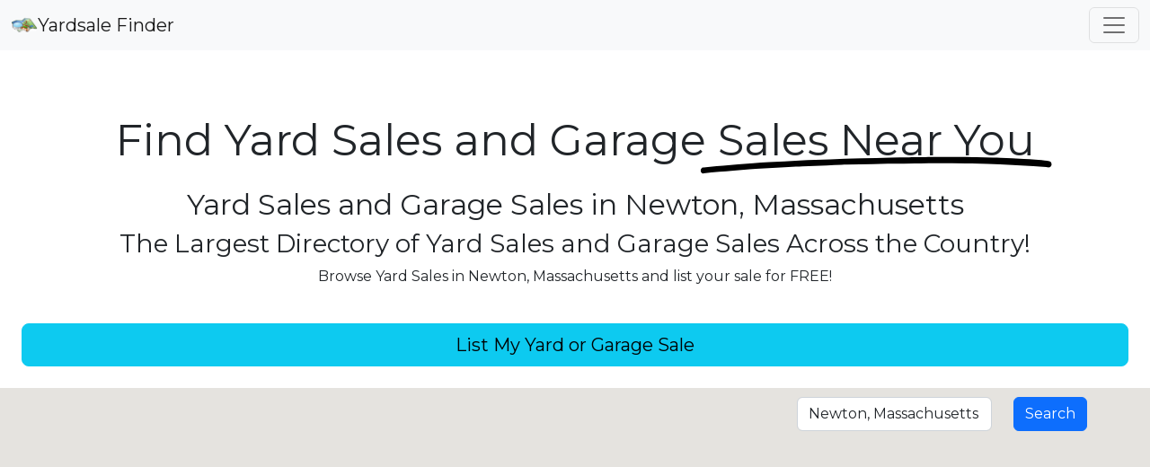

--- FILE ---
content_type: text/html; charset=utf-8
request_url: https://www.yardsale-finder.com/newton-massachusetts
body_size: 20132
content:
<!DOCTYPE html>
<html lang="en">
<head>
    <!-- Google tag (gtag.js) -->
    <script async src="https://www.googletagmanager.com/gtag/js?id=G-B0RD52TW8G"></script>
    <script>
        window.dataLayer = window.dataLayer || [];
        function gtag() { dataLayer.push(arguments); }
        gtag('js', new Date());

        gtag('config', 'G-B0RD52TW8G');
    </script>
	<meta charset="utf-8" />
	<meta name="viewport" content="width=device-width, initial-scale=1.0" />
	<title>Yardsales in Newton, Massachusetts | Yardsale Finder | Yarsales and Garage Sales Database | YardsaleFinder</title>
	<meta name="description" content="Search for Yardsales in Newton, Massachusetts" />
	<meta name="keywords" content="Yardsale, garage sale, garage sales, yard sale" />
    <link href="https://cdn.jsdelivr.net/npm/bootstrap@5.2.0/dist/css/bootstrap.min.css" rel="stylesheet" integrity="sha384-gH2yIJqKdNHPEq0n4Mqa/HGKIhSkIHeL5AyhkYV8i59U5AR6csBvApHHNl/vI1Bx" crossorigin="anonymous">
	<link rel="stylesheet" href="/css/site.css" />
    <link rel="preconnect" href="https://fonts.googleapis.com">
    <link rel="preconnect" href="https://fonts.gstatic.com" crossorigin>
    <link href="https://fonts.googleapis.com/css2?family=Montserrat&display=swap" rel="stylesheet">
    <meta property="og:title" content="Yardsales in Newton, Massachusetts | Yardsale Finder | Yarsales and Garage Sales Database | YardsaleFinder" />
    <meta property="og:description" content="Search for Yardsales in Newton, Massachusetts" />
    <meta property="og:image" content="https://www.yardsale-finder.com/img/Yardsale-Finder-Logo.png" />
    <!-- CSS only -->
    
</head>
<body>
    <header>
        <nav class="navbar bg-light">
            <div class="container-fluid">
                <a class="navbar-brand" href="/"><img src="/img/Yardsale-Finder-Logo.png" width="30" height="30" class="d-inline-block align-top" alt="Yardsale Finder" />Yardsale Finder</a>
                <button class="navbar-toggler" type="button" data-bs-toggle="offcanvas" data-bs-target="#offcanvasNavbar" aria-controls="offcanvasNavbar">
                    <span class="navbar-toggler-icon"></span>
                </button>
                <div class="offcanvas offcanvas-end" tabindex="-1" id="offcanvasNavbar" aria-labelledby="offcanvasNavbarLabel">
                    <div class="offcanvas-header">
                        <h5 class="offcanvas-title" id="offcanvasNavbarLabel">Yardsale Finder</h5>
                        <button type="button" class="btn-close" data-bs-dismiss="offcanvas" aria-label="Close"></button>
                    </div>
                    <div class="offcanvas-body">
                        <ul class="navbar-nav justify-content-end flex-grow-1 pe-3">
                            <li class="nav-item">
                                <a class="nav-link" aria-current="page" href="/">Home</a>
                            </li>
                            <li class="nav-item">
                                <a class="nav-link active" href="/YardSales/Create">List New Yard Sale</a>
                            </li>
                        </ul>
                    </div>
                </div>
            </div>
        </nav>

    </header>
            <div class="text-center w-100">
	<div class="row mt-4 w-100 g-0">
	<div class="col-12">

			<h1 class="mb-4 mt-md-5 display-5">
				Find Yard Sales and Garage
				<span class="position-relative z-index-9">
					  Sales Near You
							<!-- SVG START -->
							<span class="position-absolute top-50 start-50 translate-middle z-index-n1 d-none d-md-block mt-4">
								<svg width="390.5px" height="21.5px" viewBox="0 0 445.5 21.5">
									<path class="fill-primary opacity-7" d="M409.9,2.6c-9.7-0.6-19.5-1-29.2-1.5c-3.2-0.2-6.4-0.2-9.7-0.3c-7-0.2-14-0.4-20.9-0.5 c-3.9-0.1-7.8-0.2-11.7-0.3c-1.1,0-2.3,0-3.4,0c-2.5,0-5.1,0-7.6,0c-11.5,0-23,0-34.5,0c-2.7,0-5.5,0.1-8.2,0.1 c-6.8,0.1-13.6,0.2-20.3,0.3c-7.7,0.1-15.3,0.1-23,0.3c-12.4,0.3-24.8,0.6-37.1,0.9c-7.2,0.2-14.3,0.3-21.5,0.6 c-12.3,0.5-24.7,1-37,1.5c-6.7,0.3-13.5,0.5-20.2,0.9C112.7,5.3,99.9,6,87.1,6.7C80.3,7.1,73.5,7.4,66.7,8 C54,9.1,41.3,10.1,28.5,11.2c-2.7,0.2-5.5,0.5-8.2,0.7c-5.5,0.5-11,1.2-16.4,1.8c-0.3,0-0.7,0.1-1,0.1c-0.7,0.2-1.2,0.5-1.7,1 C0.4,15.6,0,16.6,0,17.6c0,1,0.4,2,1.1,2.7c0.7,0.7,1.8,1.2,2.7,1.1c6.6-0.7,13.2-1.5,19.8-2.1c6.1-0.5,12.3-1,18.4-1.6 c6.7-0.6,13.4-1.1,20.1-1.7c2.7-0.2,5.4-0.5,8.1-0.7c10.4-0.6,20.9-1.1,31.3-1.7c6.5-0.4,13-0.7,19.5-1.1c2.7-0.1,5.4-0.3,8.1-0.4 c10.3-0.4,20.7-0.8,31-1.2c6.3-0.2,12.5-0.5,18.8-0.7c2.1-0.1,4.2-0.2,6.3-0.2c11.2-0.3,22.3-0.5,33.5-0.8 c6.2-0.1,12.5-0.3,18.7-0.4c2.2-0.1,4.4-0.1,6.7-0.1c11.5-0.1,23-0.2,34.6-0.4c7.2-0.1,14.4-0.1,21.6-0.1c12.2,0,24.5,0.1,36.7,0.1 c2.4,0,4.8,0.1,7.2,0.2c6.8,0.2,13.5,0.4,20.3,0.6c5.1,0.2,10.1,0.3,15.2,0.4c3.6,0.1,7.2,0.4,10.8,0.6c10.6,0.6,21.1,1.2,31.7,1.8 c2.7,0.2,5.4,0.4,8,0.6c2.9,0.2,5.8,0.4,8.6,0.7c0.4,0.1,0.9,0.2,1.3,0.3c1.1,0.2,2.2,0.2,3.2-0.4c0.9-0.5,1.6-1.5,1.9-2.5 c0.6-2.2-0.7-4.5-2.9-5.2c-1.9-0.5-3.9-0.7-5.9-0.9c-1.4-0.1-2.7-0.3-4.1-0.4c-2.6-0.3-5.2-0.4-7.9-0.6 C419.7,3.1,414.8,2.9,409.9,2.6z"></path>
								</svg>
							</span>
							<!-- SVG END -->
						</span>
					</h1>


		<div class="text-center">
				<h2>Yard Sales and Garage Sales in Newton, Massachusetts</h2>
	<h3>The Largest Directory of Yard Sales and Garage Sales Across the Country!</h3>
				<p>Browse Yard Sales in Newton, Massachusetts and list your sale for FREE!</p>
		</div>
	</div>
</div>
	<div class="row mt-4 w-100 g-0">
	<div class="col-12 d-grid gap-2">
		<a href="/YardSales/Create/" class="btn btn-info btn-lg mx-4">List My Yard or Garage Sale</a>
	</div>
</div>
	<div class="row mt-4 w-100 position-relative g-0">
	<div class="col-12">
		<div id="map-canvas" style="height:600px;width:100%"></div>
	<form>
		<div class="row align-items-center position-absolute" style="top:10px;right:70px">
						<div class="col-auto">
						<input id="location" type="text" class="form-control" value="Newton, Massachusetts" placeholder="Address or City, State" />
						</div>
						<div class="col-auto">
							<input id="flyButton" type="button" class="btn btn-primary" value="Search" onclick="buttonClick(); return false;" />
						</div>
            </div>
        </form>
</div>
</div>
</div>
<div class="container">
	<main role="main" class="pb-3">

<div class="row mt-4">
			<div class="col-12">
		<div id="YardsaleList">
					<div class="row mb-4 row-cols-1 row-cols-sm-2 row-cols-md-3 row-cols-lg-4 g-4">
				
					</div>

	</div></div>
</div>

		<div class="row mb-4 row-cols-1 row-cols-sm-2 row-cols-md-4 g-4">
			
				

					<div class="col">
						<div class="card">
							<div class="card-body">
								<h5 class="card-title">Alabama</h5>
								<div class="list-group">

											<a class="list-group-item list-group-item-action" href="/auburn-alabama">Auburn</a>
											<a class="list-group-item list-group-item-action" href="/birmingham-alabama">Birmingham</a>
											<a class="list-group-item list-group-item-action" href="/decatur-alabama">Decatur</a>
											<a class="list-group-item list-group-item-action" href="/dothan-alabama">Dothan</a>
											<a class="list-group-item list-group-item-action" href="/florence-alabama">Florence</a>
											<a class="list-group-item list-group-item-action" href="/hoover-alabama">Hoover</a>
											<a class="list-group-item list-group-item-action" href="/huntsville-alabama">Huntsville</a>
											<a class="list-group-item list-group-item-action" href="/madison-alabama">Madison</a>
											<a class="list-group-item list-group-item-action" href="/mobile-alabama">Mobile</a>
											<a class="list-group-item list-group-item-action" href="/montgomery-alabama">Montgomery</a>
											<a class="list-group-item list-group-item-action" href="/phenix-city-alabama">Phenix City</a>
											<a class="list-group-item list-group-item-action" href="/tuscaloosa-alabama">Tuscaloosa</a>
								</div>
							</div>
						</div>
					</div>
					<div class="col">
						<div class="card">
							<div class="card-body">
								<h5 class="card-title">Alaska</h5>
								<div class="list-group">

											<a class="list-group-item list-group-item-action" href="/anchorage-alaska">Anchorage</a>
								</div>
							</div>
						</div>
					</div>
					<div class="col">
						<div class="card">
							<div class="card-body">
								<h5 class="card-title">Arizona</h5>
								<div class="list-group">

											<a class="list-group-item list-group-item-action" href="/apache-junction-arizona">Apache Junction</a>
											<a class="list-group-item list-group-item-action" href="/avondale-arizona">Avondale</a>
											<a class="list-group-item list-group-item-action" href="/buckeye-arizona">Buckeye</a>
											<a class="list-group-item list-group-item-action" href="/bullhead-city-arizona">Bullhead City</a>
											<a class="list-group-item list-group-item-action" href="/casa-grande-arizona">Casa Grande</a>
											<a class="list-group-item list-group-item-action" href="/chandler-arizona">Chandler</a>
											<a class="list-group-item list-group-item-action" href="/flagstaff-arizona">Flagstaff</a>
											<a class="list-group-item list-group-item-action" href="/gilbert-arizona">Gilbert</a>
											<a class="list-group-item list-group-item-action" href="/glendale-arizona">Glendale</a>
											<a class="list-group-item list-group-item-action" href="/goodyear-arizona">Goodyear</a>
											<a class="list-group-item list-group-item-action" href="/lake-havasu-city-arizona">Lake Havasu City</a>
											<a class="list-group-item list-group-item-action" href="/marana-arizona">Marana</a>
											<a class="list-group-item list-group-item-action" href="/maricopa-arizona">Maricopa</a>
											<a class="list-group-item list-group-item-action" href="/mesa-arizona">Mesa</a>
											<a class="list-group-item list-group-item-action" href="/oro-valley-arizona">Oro Valley</a>
											<a class="list-group-item list-group-item-action" href="/peoria-arizona">Peoria</a>
											<a class="list-group-item list-group-item-action" href="/phoenix-arizona">Phoenix</a>
											<a class="list-group-item list-group-item-action" href="/prescott-arizona">Prescott</a>
											<a class="list-group-item list-group-item-action" href="/prescott-valley-arizona">Prescott Valley</a>
											<a class="list-group-item list-group-item-action" href="/scottsdale-arizona">Scottsdale</a>
											<a class="list-group-item list-group-item-action" href="/sierra-vista-arizona">Sierra Vista</a>
											<a class="list-group-item list-group-item-action" href="/surprise-arizona">Surprise</a>
											<a class="list-group-item list-group-item-action" href="/tempe-arizona">Tempe</a>
											<a class="list-group-item list-group-item-action" href="/tucson-arizona">Tucson</a>
											<a class="list-group-item list-group-item-action" href="/yuma-arizona">Yuma</a>
								</div>
							</div>
						</div>
					</div>
					<div class="col">
						<div class="card">
							<div class="card-body">
								<h5 class="card-title">Arkansas</h5>
								<div class="list-group">

											<a class="list-group-item list-group-item-action" href="/bentonville-arkansas">Bentonville</a>
											<a class="list-group-item list-group-item-action" href="/conway-arkansas">Conway</a>
											<a class="list-group-item list-group-item-action" href="/fayetteville-arkansas">Fayetteville</a>
											<a class="list-group-item list-group-item-action" href="/fort-smith-arkansas">Fort Smith</a>
											<a class="list-group-item list-group-item-action" href="/jonesboro-arkansas">Jonesboro</a>
											<a class="list-group-item list-group-item-action" href="/little-rock-arkansas">Little Rock</a>
											<a class="list-group-item list-group-item-action" href="/north-little-rock-arkansas">North Little Rock</a>
											<a class="list-group-item list-group-item-action" href="/pine-bluff-arkansas">Pine Bluff</a>
											<a class="list-group-item list-group-item-action" href="/rogers-arkansas">Rogers</a>
											<a class="list-group-item list-group-item-action" href="/springdale-arkansas">Springdale</a>
								</div>
							</div>
						</div>
					</div>
					<div class="col">
						<div class="card">
							<div class="card-body">
								<h5 class="card-title">California</h5>
								<div class="list-group">

											<a class="list-group-item list-group-item-action" href="/alameda-california">Alameda</a>
											<a class="list-group-item list-group-item-action" href="/alhambra-california">Alhambra</a>
											<a class="list-group-item list-group-item-action" href="/aliso-viejo-california">Aliso Viejo</a>
											<a class="list-group-item list-group-item-action" href="/anaheim-california">Anaheim</a>
											<a class="list-group-item list-group-item-action" href="/antioch-california">Antioch</a>
											<a class="list-group-item list-group-item-action" href="/apple-valley-california">Apple Valley</a>
											<a class="list-group-item list-group-item-action" href="/arcadia-california">Arcadia</a>
											<a class="list-group-item list-group-item-action" href="/azusa-california">Azusa</a>
											<a class="list-group-item list-group-item-action" href="/bakersfield-california">Bakersfield</a>
											<a class="list-group-item list-group-item-action" href="/baldwin-park-california">Baldwin Park</a>
											<a class="list-group-item list-group-item-action" href="/beaumont-california">Beaumont</a>
											<a class="list-group-item list-group-item-action" href="/bell-gardens-california">Bell Gardens</a>
											<a class="list-group-item list-group-item-action" href="/bellflower-california">Bellflower</a>
											<a class="list-group-item list-group-item-action" href="/berkeley-california">Berkeley</a>
											<a class="list-group-item list-group-item-action" href="/brea-california">Brea</a>
											<a class="list-group-item list-group-item-action" href="/brentwood-california">Brentwood</a>
											<a class="list-group-item list-group-item-action" href="/buena-park-california">Buena Park</a>
											<a class="list-group-item list-group-item-action" href="/burbank-california">Burbank</a>
											<a class="list-group-item list-group-item-action" href="/calexico-california">Calexico</a>
											<a class="list-group-item list-group-item-action" href="/camarillo-california">Camarillo</a>
											<a class="list-group-item list-group-item-action" href="/campbell-california">Campbell</a>
											<a class="list-group-item list-group-item-action" href="/carlsbad-california">Carlsbad</a>
											<a class="list-group-item list-group-item-action" href="/carson-california">Carson</a>
											<a class="list-group-item list-group-item-action" href="/cathedral-city-california">Cathedral City</a>
											<a class="list-group-item list-group-item-action" href="/ceres-california">Ceres</a>
											<a class="list-group-item list-group-item-action" href="/cerritos-california">Cerritos</a>
											<a class="list-group-item list-group-item-action" href="/chico-california">Chico</a>
											<a class="list-group-item list-group-item-action" href="/chino-california">Chino</a>
											<a class="list-group-item list-group-item-action" href="/chino-hills-california">Chino Hills</a>
											<a class="list-group-item list-group-item-action" href="/chula-vista-california">Chula Vista</a>
											<a class="list-group-item list-group-item-action" href="/citrus-heights-california">Citrus Heights</a>
											<a class="list-group-item list-group-item-action" href="/clovis-california">Clovis</a>
											<a class="list-group-item list-group-item-action" href="/coachella-california">Coachella</a>
											<a class="list-group-item list-group-item-action" href="/colton-california">Colton</a>
											<a class="list-group-item list-group-item-action" href="/compton-california">Compton</a>
											<a class="list-group-item list-group-item-action" href="/concord-california">Concord</a>
											<a class="list-group-item list-group-item-action" href="/corona-california">Corona</a>
											<a class="list-group-item list-group-item-action" href="/costa-mesa-california">Costa Mesa</a>
											<a class="list-group-item list-group-item-action" href="/covina-california">Covina</a>
											<a class="list-group-item list-group-item-action" href="/culver-city-california">Culver City</a>
											<a class="list-group-item list-group-item-action" href="/cupertino-california">Cupertino</a>
											<a class="list-group-item list-group-item-action" href="/cypress-california">Cypress</a>
											<a class="list-group-item list-group-item-action" href="/daly-city-california">Daly City</a>
											<a class="list-group-item list-group-item-action" href="/danville-california">Danville</a>
											<a class="list-group-item list-group-item-action" href="/davis-california">Davis</a>
											<a class="list-group-item list-group-item-action" href="/delano-california">Delano</a>
											<a class="list-group-item list-group-item-action" href="/diamond-bar-california">Diamond Bar</a>
											<a class="list-group-item list-group-item-action" href="/downey-california">Downey</a>
											<a class="list-group-item list-group-item-action" href="/dublin-california">Dublin</a>
											<a class="list-group-item list-group-item-action" href="/eastvale-california">Eastvale</a>
											<a class="list-group-item list-group-item-action" href="/el-cajon-california">El Cajon</a>
											<a class="list-group-item list-group-item-action" href="/el-centro-california">El Centro</a>
											<a class="list-group-item list-group-item-action" href="/el-monte-california">El Monte</a>
											<a class="list-group-item list-group-item-action" href="/elk-grove-california">Elk Grove</a>
											<a class="list-group-item list-group-item-action" href="/encinitas-california">Encinitas</a>
											<a class="list-group-item list-group-item-action" href="/escondido-california">Escondido</a>
											<a class="list-group-item list-group-item-action" href="/fairfield-california">Fairfield</a>
											<a class="list-group-item list-group-item-action" href="/folsom-california">Folsom</a>
											<a class="list-group-item list-group-item-action" href="/fontana-california">Fontana</a>
											<a class="list-group-item list-group-item-action" href="/fountain-valley-california">Fountain Valley</a>
											<a class="list-group-item list-group-item-action" href="/fremont-california">Fremont</a>
											<a class="list-group-item list-group-item-action" href="/fresno-california">Fresno</a>
											<a class="list-group-item list-group-item-action" href="/fullerton-california">Fullerton</a>
											<a class="list-group-item list-group-item-action" href="/garden-grove-california">Garden Grove</a>
											<a class="list-group-item list-group-item-action" href="/gardena-california">Gardena</a>
											<a class="list-group-item list-group-item-action" href="/gilroy-california">Gilroy</a>
											<a class="list-group-item list-group-item-action" href="/glendale-california">Glendale</a>
											<a class="list-group-item list-group-item-action" href="/glendora-california">Glendora</a>
											<a class="list-group-item list-group-item-action" href="/hanford-california">Hanford</a>
											<a class="list-group-item list-group-item-action" href="/hawthorne-california">Hawthorne</a>
											<a class="list-group-item list-group-item-action" href="/hayward-california">Hayward</a>
											<a class="list-group-item list-group-item-action" href="/hemet-california">Hemet</a>
											<a class="list-group-item list-group-item-action" href="/hesperia-california">Hesperia</a>
											<a class="list-group-item list-group-item-action" href="/highland-california">Highland</a>
											<a class="list-group-item list-group-item-action" href="/huntington-beach-california">Huntington Beach</a>
											<a class="list-group-item list-group-item-action" href="/huntington-park-california">Huntington Park</a>
											<a class="list-group-item list-group-item-action" href="/indio-california">Indio</a>
											<a class="list-group-item list-group-item-action" href="/inglewood-california">Inglewood</a>
											<a class="list-group-item list-group-item-action" href="/irvine-california">Irvine</a>
											<a class="list-group-item list-group-item-action" href="/jurupa-valley-california">Jurupa Valley</a>
											<a class="list-group-item list-group-item-action" href="/la-habra-california">La Habra</a>
											<a class="list-group-item list-group-item-action" href="/la-mesa-california">La Mesa</a>
											<a class="list-group-item list-group-item-action" href="/la-mirada-california">La Mirada</a>
											<a class="list-group-item list-group-item-action" href="/la-puente-california">La Puente</a>
											<a class="list-group-item list-group-item-action" href="/la-quinta-california">La Quinta</a>
											<a class="list-group-item list-group-item-action" href="/laguna-niguel-california">Laguna Niguel</a>
											<a class="list-group-item list-group-item-action" href="/lake-elsinore-california">Lake Elsinore</a>
											<a class="list-group-item list-group-item-action" href="/lake-forest-california">Lake Forest</a>
											<a class="list-group-item list-group-item-action" href="/lakewood-california">Lakewood</a>
											<a class="list-group-item list-group-item-action" href="/lancaster-california">Lancaster</a>
											<a class="list-group-item list-group-item-action" href="/lincoln-california">Lincoln</a>
											<a class="list-group-item list-group-item-action" href="/livermore-california">Livermore</a>
											<a class="list-group-item list-group-item-action" href="/lodi-california">Lodi</a>
											<a class="list-group-item list-group-item-action" href="/lompoc-california">Lompoc</a>
											<a class="list-group-item list-group-item-action" href="/long-beach-california">Long Beach</a>
											<a class="list-group-item list-group-item-action" href="/los-angeles-california">Los Angeles</a>
											<a class="list-group-item list-group-item-action" href="/lynwood-california">Lynwood</a>
											<a class="list-group-item list-group-item-action" href="/madera-california">Madera</a>
											<a class="list-group-item list-group-item-action" href="/manteca-california">Manteca</a>
											<a class="list-group-item list-group-item-action" href="/martinez-california">Martinez</a>
											<a class="list-group-item list-group-item-action" href="/menifee-california">Menifee</a>
											<a class="list-group-item list-group-item-action" href="/merced-california">Merced</a>
											<a class="list-group-item list-group-item-action" href="/milpitas-california">Milpitas</a>
											<a class="list-group-item list-group-item-action" href="/mission-viejo-california">Mission Viejo</a>
											<a class="list-group-item list-group-item-action" href="/modesto-california">Modesto</a>
											<a class="list-group-item list-group-item-action" href="/monrovia-california">Monrovia</a>
											<a class="list-group-item list-group-item-action" href="/montclair-california">Montclair</a>
											<a class="list-group-item list-group-item-action" href="/montebello-california">Montebello</a>
											<a class="list-group-item list-group-item-action" href="/monterey-park-california">Monterey Park</a>
											<a class="list-group-item list-group-item-action" href="/moreno-valley-california">Moreno Valley</a>
											<a class="list-group-item list-group-item-action" href="/morgan-hill-california">Morgan Hill</a>
											<a class="list-group-item list-group-item-action" href="/mountain-view-california">Mountain View</a>
											<a class="list-group-item list-group-item-action" href="/murrieta-california">Murrieta</a>
											<a class="list-group-item list-group-item-action" href="/napa-california">Napa</a>
											<a class="list-group-item list-group-item-action" href="/national-city-california">National City</a>
											<a class="list-group-item list-group-item-action" href="/newark-california">Newark</a>
											<a class="list-group-item list-group-item-action" href="/newport-beach-california">Newport Beach</a>
											<a class="list-group-item list-group-item-action" href="/norwalk-california">Norwalk</a>
											<a class="list-group-item list-group-item-action" href="/novato-california">Novato</a>
											<a class="list-group-item list-group-item-action" href="/oakland-california">Oakland</a>
											<a class="list-group-item list-group-item-action" href="/oakley-california">Oakley</a>
											<a class="list-group-item list-group-item-action" href="/oceanside-california">Oceanside</a>
											<a class="list-group-item list-group-item-action" href="/ontario-california">Ontario</a>
											<a class="list-group-item list-group-item-action" href="/orange-california">Orange</a>
											<a class="list-group-item list-group-item-action" href="/oxnard-california">Oxnard</a>
											<a class="list-group-item list-group-item-action" href="/pacifica-california">Pacifica</a>
											<a class="list-group-item list-group-item-action" href="/palm-desert-california">Palm Desert</a>
											<a class="list-group-item list-group-item-action" href="/palm-springs-california">Palm Springs</a>
											<a class="list-group-item list-group-item-action" href="/palmdale-california">Palmdale</a>
											<a class="list-group-item list-group-item-action" href="/palo-alto-california">Palo Alto</a>
											<a class="list-group-item list-group-item-action" href="/paramount-california">Paramount</a>
											<a class="list-group-item list-group-item-action" href="/pasadena-california">Pasadena</a>
											<a class="list-group-item list-group-item-action" href="/perris-california">Perris</a>
											<a class="list-group-item list-group-item-action" href="/petaluma-california">Petaluma</a>
											<a class="list-group-item list-group-item-action" href="/pico-rivera-california">Pico Rivera</a>
											<a class="list-group-item list-group-item-action" href="/pittsburg-california">Pittsburg</a>
											<a class="list-group-item list-group-item-action" href="/placentia-california">Placentia</a>
											<a class="list-group-item list-group-item-action" href="/pleasanton-california">Pleasanton</a>
											<a class="list-group-item list-group-item-action" href="/pomona-california">Pomona</a>
											<a class="list-group-item list-group-item-action" href="/porterville-california">Porterville</a>
											<a class="list-group-item list-group-item-action" href="/poway-california">Poway</a>
											<a class="list-group-item list-group-item-action" href="/rancho-cordova-california">Rancho Cordova</a>
											<a class="list-group-item list-group-item-action" href="/rancho-cucamonga-california">Rancho Cucamonga</a>
											<a class="list-group-item list-group-item-action" href="/rancho-palos-verdes-california">Rancho Palos Verdes</a>
											<a class="list-group-item list-group-item-action" href="/rancho-santa-margarita-california">Rancho Santa Margarita</a>
											<a class="list-group-item list-group-item-action" href="/redding-california">Redding</a>
											<a class="list-group-item list-group-item-action" href="/redlands-california">Redlands</a>
											<a class="list-group-item list-group-item-action" href="/redondo-beach-california">Redondo Beach</a>
											<a class="list-group-item list-group-item-action" href="/redwood-city-california">Redwood City</a>
											<a class="list-group-item list-group-item-action" href="/rialto-california">Rialto</a>
											<a class="list-group-item list-group-item-action" href="/richmond-california">Richmond</a>
											<a class="list-group-item list-group-item-action" href="/riverside-california">Riverside</a>
											<a class="list-group-item list-group-item-action" href="/rocklin-california">Rocklin</a>
											<a class="list-group-item list-group-item-action" href="/rohnert-park-california">Rohnert Park</a>
											<a class="list-group-item list-group-item-action" href="/rosemead-california">Rosemead</a>
											<a class="list-group-item list-group-item-action" href="/roseville-california">Roseville</a>
											<a class="list-group-item list-group-item-action" href="/sacramento-california">Sacramento</a>
											<a class="list-group-item list-group-item-action" href="/salinas-california">Salinas</a>
											<a class="list-group-item list-group-item-action" href="/san-bernardino-california">San Bernardino</a>
											<a class="list-group-item list-group-item-action" href="/san-bruno-california">San Bruno</a>
											<a class="list-group-item list-group-item-action" href="/san-buenaventura-ventura-california">San Buenaventura (Ventura)</a>
											<a class="list-group-item list-group-item-action" href="/san-clemente-california">San Clemente</a>
											<a class="list-group-item list-group-item-action" href="/san-diego-california">San Diego</a>
											<a class="list-group-item list-group-item-action" href="/san-francisco-california">San Francisco</a>
											<a class="list-group-item list-group-item-action" href="/san-gabriel-california">San Gabriel</a>
											<a class="list-group-item list-group-item-action" href="/san-jacinto-california">San Jacinto</a>
											<a class="list-group-item list-group-item-action" href="/san-jose-california">San Jose</a>
											<a class="list-group-item list-group-item-action" href="/san-leandro-california">San Leandro</a>
											<a class="list-group-item list-group-item-action" href="/san-luis-obispo-california">San Luis Obispo</a>
											<a class="list-group-item list-group-item-action" href="/san-marcos-california">San Marcos</a>
											<a class="list-group-item list-group-item-action" href="/san-mateo-california">San Mateo</a>
											<a class="list-group-item list-group-item-action" href="/san-rafael-california">San Rafael</a>
											<a class="list-group-item list-group-item-action" href="/san-ramon-california">San Ramon</a>
											<a class="list-group-item list-group-item-action" href="/santa-ana-california">Santa Ana</a>
											<a class="list-group-item list-group-item-action" href="/santa-barbara-california">Santa Barbara</a>
											<a class="list-group-item list-group-item-action" href="/santa-clara-california">Santa Clara</a>
											<a class="list-group-item list-group-item-action" href="/santa-clarita-california">Santa Clarita</a>
											<a class="list-group-item list-group-item-action" href="/santa-cruz-california">Santa Cruz</a>
											<a class="list-group-item list-group-item-action" href="/santa-maria-california">Santa Maria</a>
											<a class="list-group-item list-group-item-action" href="/santa-monica-california">Santa Monica</a>
											<a class="list-group-item list-group-item-action" href="/santa-rosa-california">Santa Rosa</a>
											<a class="list-group-item list-group-item-action" href="/santee-california">Santee</a>
											<a class="list-group-item list-group-item-action" href="/simi-valley-california">Simi Valley</a>
											<a class="list-group-item list-group-item-action" href="/south-gate-california">South Gate</a>
											<a class="list-group-item list-group-item-action" href="/south-san-francisco-california">South San Francisco</a>
											<a class="list-group-item list-group-item-action" href="/stanton-california">Stanton</a>
											<a class="list-group-item list-group-item-action" href="/stockton-california">Stockton</a>
											<a class="list-group-item list-group-item-action" href="/sunnyvale-california">Sunnyvale</a>
											<a class="list-group-item list-group-item-action" href="/temecula-california">Temecula</a>
											<a class="list-group-item list-group-item-action" href="/thousand-oaks-california">Thousand Oaks</a>
											<a class="list-group-item list-group-item-action" href="/torrance-california">Torrance</a>
											<a class="list-group-item list-group-item-action" href="/tracy-california">Tracy</a>
											<a class="list-group-item list-group-item-action" href="/tulare-california">Tulare</a>
											<a class="list-group-item list-group-item-action" href="/turlock-california">Turlock</a>
											<a class="list-group-item list-group-item-action" href="/tustin-california">Tustin</a>
											<a class="list-group-item list-group-item-action" href="/union-city-california">Union City</a>
											<a class="list-group-item list-group-item-action" href="/upland-california">Upland</a>
											<a class="list-group-item list-group-item-action" href="/vacaville-california">Vacaville</a>
											<a class="list-group-item list-group-item-action" href="/vallejo-california">Vallejo</a>
											<a class="list-group-item list-group-item-action" href="/victorville-california">Victorville</a>
											<a class="list-group-item list-group-item-action" href="/visalia-california">Visalia</a>
											<a class="list-group-item list-group-item-action" href="/vista-california">Vista</a>
											<a class="list-group-item list-group-item-action" href="/walnut-creek-california">Walnut Creek</a>
											<a class="list-group-item list-group-item-action" href="/watsonville-california">Watsonville</a>
											<a class="list-group-item list-group-item-action" href="/west-covina-california">West Covina</a>
											<a class="list-group-item list-group-item-action" href="/west-sacramento-california">West Sacramento</a>
											<a class="list-group-item list-group-item-action" href="/westminster-california">Westminster</a>
											<a class="list-group-item list-group-item-action" href="/whittier-california">Whittier</a>
											<a class="list-group-item list-group-item-action" href="/woodland-california">Woodland</a>
											<a class="list-group-item list-group-item-action" href="/yorba-linda-california">Yorba Linda</a>
											<a class="list-group-item list-group-item-action" href="/yuba-city-california">Yuba City</a>
											<a class="list-group-item list-group-item-action" href="/yucaipa-california">Yucaipa</a>
								</div>
							</div>
						</div>
					</div>
					<div class="col">
						<div class="card">
							<div class="card-body">
								<h5 class="card-title">Colorado</h5>
								<div class="list-group">

											<a class="list-group-item list-group-item-action" href="/arvada-colorado">Arvada</a>
											<a class="list-group-item list-group-item-action" href="/aurora-colorado">Aurora</a>
											<a class="list-group-item list-group-item-action" href="/boulder-colorado">Boulder</a>
											<a class="list-group-item list-group-item-action" href="/broomfield-colorado">Broomfield</a>
											<a class="list-group-item list-group-item-action" href="/castle-rock-colorado">Castle Rock</a>
											<a class="list-group-item list-group-item-action" href="/centennial-colorado">Centennial</a>
											<a class="list-group-item list-group-item-action" href="/colorado-springs-colorado">Colorado Springs</a>
											<a class="list-group-item list-group-item-action" href="/commerce-city-colorado">Commerce City</a>
											<a class="list-group-item list-group-item-action" href="/denver-colorado">Denver</a>
											<a class="list-group-item list-group-item-action" href="/fort-collins-colorado">Fort Collins</a>
											<a class="list-group-item list-group-item-action" href="/grand-junction-colorado">Grand Junction</a>
											<a class="list-group-item list-group-item-action" href="/greeley-colorado">Greeley</a>
											<a class="list-group-item list-group-item-action" href="/lakewood-colorado">Lakewood</a>
											<a class="list-group-item list-group-item-action" href="/littleton-colorado">Littleton</a>
											<a class="list-group-item list-group-item-action" href="/longmont-colorado">Longmont</a>
											<a class="list-group-item list-group-item-action" href="/loveland-colorado">Loveland</a>
											<a class="list-group-item list-group-item-action" href="/northglenn-colorado">Northglenn</a>
											<a class="list-group-item list-group-item-action" href="/parker-colorado">Parker</a>
											<a class="list-group-item list-group-item-action" href="/pueblo-colorado">Pueblo</a>
											<a class="list-group-item list-group-item-action" href="/thornton-colorado">Thornton</a>
											<a class="list-group-item list-group-item-action" href="/westminster-colorado">Westminster</a>
								</div>
							</div>
						</div>
					</div>
					<div class="col">
						<div class="card">
							<div class="card-body">
								<h5 class="card-title">Connecticut</h5>
								<div class="list-group">

											<a class="list-group-item list-group-item-action" href="/bridgeport-connecticut">Bridgeport</a>
											<a class="list-group-item list-group-item-action" href="/bristol-connecticut">Bristol</a>
											<a class="list-group-item list-group-item-action" href="/danbury-connecticut">Danbury</a>
											<a class="list-group-item list-group-item-action" href="/hartford-connecticut">Hartford</a>
											<a class="list-group-item list-group-item-action" href="/meriden-connecticut">Meriden</a>
											<a class="list-group-item list-group-item-action" href="/middletown-connecticut">Middletown</a>
											<a class="list-group-item list-group-item-action" href="/milford-connecticut">Milford</a>
											<a class="list-group-item list-group-item-action" href="/new-britain-connecticut">New Britain</a>
											<a class="list-group-item list-group-item-action" href="/new-haven-connecticut">New Haven</a>
											<a class="list-group-item list-group-item-action" href="/norwalk-connecticut">Norwalk</a>
											<a class="list-group-item list-group-item-action" href="/norwich-connecticut">Norwich</a>
											<a class="list-group-item list-group-item-action" href="/shelton-connecticut">Shelton</a>
											<a class="list-group-item list-group-item-action" href="/stamford-connecticut">Stamford</a>
											<a class="list-group-item list-group-item-action" href="/waterbury-connecticut">Waterbury</a>
											<a class="list-group-item list-group-item-action" href="/west-haven-connecticut">West Haven</a>
								</div>
							</div>
						</div>
					</div>
					<div class="col">
						<div class="card">
							<div class="card-body">
								<h5 class="card-title">Delaware</h5>
								<div class="list-group">

											<a class="list-group-item list-group-item-action" href="/dover-delaware">Dover</a>
											<a class="list-group-item list-group-item-action" href="/wilmington-delaware">Wilmington</a>
								</div>
							</div>
						</div>
					</div>
					<div class="col">
						<div class="card">
							<div class="card-body">
								<h5 class="card-title">District of Columbia</h5>
								<div class="list-group">

											<a class="list-group-item list-group-item-action" href="/washington-district-of-columbia">Washington</a>
								</div>
							</div>
						</div>
					</div>
					<div class="col">
						<div class="card">
							<div class="card-body">
								<h5 class="card-title">Florida</h5>
								<div class="list-group">

											<a class="list-group-item list-group-item-action" href="/altamonte-springs-florida">Altamonte Springs</a>
											<a class="list-group-item list-group-item-action" href="/apopka-florida">Apopka</a>
											<a class="list-group-item list-group-item-action" href="/aventura-florida">Aventura</a>
											<a class="list-group-item list-group-item-action" href="/boca-raton-florida">Boca Raton</a>
											<a class="list-group-item list-group-item-action" href="/bonita-springs-florida">Bonita Springs</a>
											<a class="list-group-item list-group-item-action" href="/boynton-beach-florida">Boynton Beach</a>
											<a class="list-group-item list-group-item-action" href="/bradenton-florida">Bradenton</a>
											<a class="list-group-item list-group-item-action" href="/cape-coral-florida">Cape Coral</a>
											<a class="list-group-item list-group-item-action" href="/clearwater-florida">Clearwater</a>
											<a class="list-group-item list-group-item-action" href="/coconut-creek-florida">Coconut Creek</a>
											<a class="list-group-item list-group-item-action" href="/coral-gables-florida">Coral Gables</a>
											<a class="list-group-item list-group-item-action" href="/coral-springs-florida">Coral Springs</a>
											<a class="list-group-item list-group-item-action" href="/cutler-bay-florida">Cutler Bay</a>
											<a class="list-group-item list-group-item-action" href="/davie-florida">Davie</a>
											<a class="list-group-item list-group-item-action" href="/daytona-beach-florida">Daytona Beach</a>
											<a class="list-group-item list-group-item-action" href="/deerfield-beach-florida">Deerfield Beach</a>
											<a class="list-group-item list-group-item-action" href="/delray-beach-florida">Delray Beach</a>
											<a class="list-group-item list-group-item-action" href="/deltona-florida">Deltona</a>
											<a class="list-group-item list-group-item-action" href="/doral-florida">Doral</a>
											<a class="list-group-item list-group-item-action" href="/fort-lauderdale-florida">Fort Lauderdale</a>
											<a class="list-group-item list-group-item-action" href="/fort-myers-florida">Fort Myers</a>
											<a class="list-group-item list-group-item-action" href="/fort-pierce-florida">Fort Pierce</a>
											<a class="list-group-item list-group-item-action" href="/gainesville-florida">Gainesville</a>
											<a class="list-group-item list-group-item-action" href="/greenacres-florida">Greenacres</a>
											<a class="list-group-item list-group-item-action" href="/hallandale-beach-florida">Hallandale Beach</a>
											<a class="list-group-item list-group-item-action" href="/hialeah-florida">Hialeah</a>
											<a class="list-group-item list-group-item-action" href="/hollywood-florida">Hollywood</a>
											<a class="list-group-item list-group-item-action" href="/homestead-florida">Homestead</a>
											<a class="list-group-item list-group-item-action" href="/jacksonville-florida">Jacksonville</a>
											<a class="list-group-item list-group-item-action" href="/jupiter-florida">Jupiter</a>
											<a class="list-group-item list-group-item-action" href="/kissimmee-florida">Kissimmee</a>
											<a class="list-group-item list-group-item-action" href="/lakeland-florida">Lakeland</a>
											<a class="list-group-item list-group-item-action" href="/largo-florida">Largo</a>
											<a class="list-group-item list-group-item-action" href="/lauderhill-florida">Lauderhill</a>
											<a class="list-group-item list-group-item-action" href="/margate-florida">Margate</a>
											<a class="list-group-item list-group-item-action" href="/melbourne-florida">Melbourne</a>
											<a class="list-group-item list-group-item-action" href="/miami-florida">Miami</a>
											<a class="list-group-item list-group-item-action" href="/miami-beach-florida">Miami Beach</a>
											<a class="list-group-item list-group-item-action" href="/miami-gardens-florida">Miami Gardens</a>
											<a class="list-group-item list-group-item-action" href="/miramar-florida">Miramar</a>
											<a class="list-group-item list-group-item-action" href="/north-lauderdale-florida">North Lauderdale</a>
											<a class="list-group-item list-group-item-action" href="/north-miami-florida">North Miami</a>
											<a class="list-group-item list-group-item-action" href="/north-miami-beach-florida">North Miami Beach</a>
											<a class="list-group-item list-group-item-action" href="/north-port-florida">North Port</a>
											<a class="list-group-item list-group-item-action" href="/oakland-park-florida">Oakland Park</a>
											<a class="list-group-item list-group-item-action" href="/ocala-florida">Ocala</a>
											<a class="list-group-item list-group-item-action" href="/ocoee-florida">Ocoee</a>
											<a class="list-group-item list-group-item-action" href="/orlando-florida">Orlando</a>
											<a class="list-group-item list-group-item-action" href="/ormond-beach-florida">Ormond Beach</a>
											<a class="list-group-item list-group-item-action" href="/palm-bay-florida">Palm Bay</a>
											<a class="list-group-item list-group-item-action" href="/palm-beach-gardens-florida">Palm Beach Gardens</a>
											<a class="list-group-item list-group-item-action" href="/palm-coast-florida">Palm Coast</a>
											<a class="list-group-item list-group-item-action" href="/panama-city-florida">Panama City</a>
											<a class="list-group-item list-group-item-action" href="/pembroke-pines-florida">Pembroke Pines</a>
											<a class="list-group-item list-group-item-action" href="/pensacola-florida">Pensacola</a>
											<a class="list-group-item list-group-item-action" href="/pinellas-park-florida">Pinellas Park</a>
											<a class="list-group-item list-group-item-action" href="/plantation-florida">Plantation</a>
											<a class="list-group-item list-group-item-action" href="/pompano-beach-florida">Pompano Beach</a>
											<a class="list-group-item list-group-item-action" href="/port-orange-florida">Port Orange</a>
											<a class="list-group-item list-group-item-action" href="/port-st-lucie-florida">Port St. Lucie</a>
											<a class="list-group-item list-group-item-action" href="/sanford-florida">Sanford</a>
											<a class="list-group-item list-group-item-action" href="/sarasota-florida">Sarasota</a>
											<a class="list-group-item list-group-item-action" href="/st-cloud-florida">St. Cloud</a>
											<a class="list-group-item list-group-item-action" href="/st-petersburg-florida">St. Petersburg</a>
											<a class="list-group-item list-group-item-action" href="/sunrise-florida">Sunrise</a>
											<a class="list-group-item list-group-item-action" href="/tallahassee-florida">Tallahassee</a>
											<a class="list-group-item list-group-item-action" href="/tamarac-florida">Tamarac</a>
											<a class="list-group-item list-group-item-action" href="/tampa-florida">Tampa</a>
											<a class="list-group-item list-group-item-action" href="/titusville-florida">Titusville</a>
											<a class="list-group-item list-group-item-action" href="/wellington-florida">Wellington</a>
											<a class="list-group-item list-group-item-action" href="/west-palm-beach-florida">West Palm Beach</a>
											<a class="list-group-item list-group-item-action" href="/weston-florida">Weston</a>
											<a class="list-group-item list-group-item-action" href="/winter-garden-florida">Winter Garden</a>
								</div>
							</div>
						</div>
					</div>
					<div class="col">
						<div class="card">
							<div class="card-body">
								<h5 class="card-title">Georgia</h5>
								<div class="list-group">

											<a class="list-group-item list-group-item-action" href="/albany-georgia">Albany</a>
											<a class="list-group-item list-group-item-action" href="/alpharetta-georgia">Alpharetta</a>
											<a class="list-group-item list-group-item-action" href="/athens-clarke-county-georgia">Athens-Clarke County</a>
											<a class="list-group-item list-group-item-action" href="/atlanta-georgia">Atlanta</a>
											<a class="list-group-item list-group-item-action" href="/augusta-richmond-county-georgia">Augusta-Richmond County</a>
											<a class="list-group-item list-group-item-action" href="/brookhaven-georgia">Brookhaven</a>
											<a class="list-group-item list-group-item-action" href="/columbus-georgia">Columbus</a>
											<a class="list-group-item list-group-item-action" href="/dunwoody-georgia">Dunwoody</a>
											<a class="list-group-item list-group-item-action" href="/johns-creek-georgia">Johns Creek</a>
											<a class="list-group-item list-group-item-action" href="/macon-georgia">Macon</a>
											<a class="list-group-item list-group-item-action" href="/marietta-georgia">Marietta</a>
											<a class="list-group-item list-group-item-action" href="/peachtree-corners-georgia">Peachtree Corners</a>
											<a class="list-group-item list-group-item-action" href="/roswell-georgia">Roswell</a>
											<a class="list-group-item list-group-item-action" href="/sandy-springs-georgia">Sandy Springs</a>
											<a class="list-group-item list-group-item-action" href="/savannah-georgia">Savannah</a>
											<a class="list-group-item list-group-item-action" href="/smyrna-georgia">Smyrna</a>
											<a class="list-group-item list-group-item-action" href="/valdosta-georgia">Valdosta</a>
											<a class="list-group-item list-group-item-action" href="/warner-robins-georgia">Warner Robins</a>
								</div>
							</div>
						</div>
					</div>
					<div class="col">
						<div class="card">
							<div class="card-body">
								<h5 class="card-title">Hawaii</h5>
								<div class="list-group">

											<a class="list-group-item list-group-item-action" href="/honolulu-hawaii">Honolulu</a>
								</div>
							</div>
						</div>
					</div>
					<div class="col">
						<div class="card">
							<div class="card-body">
								<h5 class="card-title">Idaho</h5>
								<div class="list-group">

											<a class="list-group-item list-group-item-action" href="/boise-city-idaho">Boise City</a>
											<a class="list-group-item list-group-item-action" href="/caldwell-idaho">Caldwell</a>
											<a class="list-group-item list-group-item-action" href="/coeur-d-alene-idaho">Coeur d&#x27;Alene</a>
											<a class="list-group-item list-group-item-action" href="/idaho-falls-idaho">Idaho Falls</a>
											<a class="list-group-item list-group-item-action" href="/meridian-idaho">Meridian</a>
											<a class="list-group-item list-group-item-action" href="/nampa-idaho">Nampa</a>
											<a class="list-group-item list-group-item-action" href="/pocatello-idaho">Pocatello</a>
											<a class="list-group-item list-group-item-action" href="/twin-falls-idaho">Twin Falls</a>
								</div>
							</div>
						</div>
					</div>
					<div class="col">
						<div class="card">
							<div class="card-body">
								<h5 class="card-title">Illinois</h5>
								<div class="list-group">

											<a class="list-group-item list-group-item-action" href="/addison-illinois">Addison</a>
											<a class="list-group-item list-group-item-action" href="/arlington-heights-illinois">Arlington Heights</a>
											<a class="list-group-item list-group-item-action" href="/aurora-illinois">Aurora</a>
											<a class="list-group-item list-group-item-action" href="/bartlett-illinois">Bartlett</a>
											<a class="list-group-item list-group-item-action" href="/belleville-illinois">Belleville</a>
											<a class="list-group-item list-group-item-action" href="/berwyn-illinois">Berwyn</a>
											<a class="list-group-item list-group-item-action" href="/bloomington-illinois">Bloomington</a>
											<a class="list-group-item list-group-item-action" href="/bolingbrook-illinois">Bolingbrook</a>
											<a class="list-group-item list-group-item-action" href="/buffalo-grove-illinois">Buffalo Grove</a>
											<a class="list-group-item list-group-item-action" href="/calumet-city-illinois">Calumet City</a>
											<a class="list-group-item list-group-item-action" href="/carol-stream-illinois">Carol Stream</a>
											<a class="list-group-item list-group-item-action" href="/carpentersville-illinois">Carpentersville</a>
											<a class="list-group-item list-group-item-action" href="/champaign-illinois">Champaign</a>
											<a class="list-group-item list-group-item-action" href="/chicago-illinois">Chicago</a>
											<a class="list-group-item list-group-item-action" href="/cicero-illinois">Cicero</a>
											<a class="list-group-item list-group-item-action" href="/crystal-lake-illinois">Crystal Lake</a>
											<a class="list-group-item list-group-item-action" href="/decatur-illinois">Decatur</a>
											<a class="list-group-item list-group-item-action" href="/dekalb-illinois">DeKalb</a>
											<a class="list-group-item list-group-item-action" href="/des-plaines-illinois">Des Plaines</a>
											<a class="list-group-item list-group-item-action" href="/downers-grove-illinois">Downers Grove</a>
											<a class="list-group-item list-group-item-action" href="/elgin-illinois">Elgin</a>
											<a class="list-group-item list-group-item-action" href="/elmhurst-illinois">Elmhurst</a>
											<a class="list-group-item list-group-item-action" href="/evanston-illinois">Evanston</a>
											<a class="list-group-item list-group-item-action" href="/glenview-illinois">Glenview</a>
											<a class="list-group-item list-group-item-action" href="/hanover-park-illinois">Hanover Park</a>
											<a class="list-group-item list-group-item-action" href="/hoffman-estates-illinois">Hoffman Estates</a>
											<a class="list-group-item list-group-item-action" href="/joliet-illinois">Joliet</a>
											<a class="list-group-item list-group-item-action" href="/lombard-illinois">Lombard</a>
											<a class="list-group-item list-group-item-action" href="/moline-illinois">Moline</a>
											<a class="list-group-item list-group-item-action" href="/mount-prospect-illinois">Mount Prospect</a>
											<a class="list-group-item list-group-item-action" href="/naperville-illinois">Naperville</a>
											<a class="list-group-item list-group-item-action" href="/normal-illinois">Normal</a>
											<a class="list-group-item list-group-item-action" href="/oak-lawn-illinois">Oak Lawn</a>
											<a class="list-group-item list-group-item-action" href="/oak-park-illinois">Oak Park</a>
											<a class="list-group-item list-group-item-action" href="/orland-park-illinois">Orland Park</a>
											<a class="list-group-item list-group-item-action" href="/palatine-illinois">Palatine</a>
											<a class="list-group-item list-group-item-action" href="/park-ridge-illinois">Park Ridge</a>
											<a class="list-group-item list-group-item-action" href="/peoria-illinois">Peoria</a>
											<a class="list-group-item list-group-item-action" href="/plainfield-illinois">Plainfield</a>
											<a class="list-group-item list-group-item-action" href="/quincy-illinois">Quincy</a>
											<a class="list-group-item list-group-item-action" href="/rock-island-illinois">Rock Island</a>
											<a class="list-group-item list-group-item-action" href="/rockford-illinois">Rockford</a>
											<a class="list-group-item list-group-item-action" href="/romeoville-illinois">Romeoville</a>
											<a class="list-group-item list-group-item-action" href="/schaumburg-illinois">Schaumburg</a>
											<a class="list-group-item list-group-item-action" href="/skokie-illinois">Skokie</a>
											<a class="list-group-item list-group-item-action" href="/springfield-illinois">Springfield</a>
											<a class="list-group-item list-group-item-action" href="/streamwood-illinois">Streamwood</a>
											<a class="list-group-item list-group-item-action" href="/tinley-park-illinois">Tinley Park</a>
											<a class="list-group-item list-group-item-action" href="/urbana-illinois">Urbana</a>
											<a class="list-group-item list-group-item-action" href="/waukegan-illinois">Waukegan</a>
											<a class="list-group-item list-group-item-action" href="/wheaton-illinois">Wheaton</a>
											<a class="list-group-item list-group-item-action" href="/wheeling-illinois">Wheeling</a>
								</div>
							</div>
						</div>
					</div>
					<div class="col">
						<div class="card">
							<div class="card-body">
								<h5 class="card-title">Indiana</h5>
								<div class="list-group">

											<a class="list-group-item list-group-item-action" href="/anderson-indiana">Anderson</a>
											<a class="list-group-item list-group-item-action" href="/bloomington-indiana">Bloomington</a>
											<a class="list-group-item list-group-item-action" href="/carmel-indiana">Carmel</a>
											<a class="list-group-item list-group-item-action" href="/columbus-indiana">Columbus</a>
											<a class="list-group-item list-group-item-action" href="/elkhart-indiana">Elkhart</a>
											<a class="list-group-item list-group-item-action" href="/evansville-indiana">Evansville</a>
											<a class="list-group-item list-group-item-action" href="/fishers-indiana">Fishers</a>
											<a class="list-group-item list-group-item-action" href="/fort-wayne-indiana">Fort Wayne</a>
											<a class="list-group-item list-group-item-action" href="/gary-indiana">Gary</a>
											<a class="list-group-item list-group-item-action" href="/greenwood-indiana">Greenwood</a>
											<a class="list-group-item list-group-item-action" href="/hammond-indiana">Hammond</a>
											<a class="list-group-item list-group-item-action" href="/indianapolis-indiana">Indianapolis</a>
											<a class="list-group-item list-group-item-action" href="/jeffersonville-indiana">Jeffersonville</a>
											<a class="list-group-item list-group-item-action" href="/kokomo-indiana">Kokomo</a>
											<a class="list-group-item list-group-item-action" href="/lafayette-indiana">Lafayette</a>
											<a class="list-group-item list-group-item-action" href="/lawrence-indiana">Lawrence</a>
											<a class="list-group-item list-group-item-action" href="/mishawaka-indiana">Mishawaka</a>
											<a class="list-group-item list-group-item-action" href="/muncie-indiana">Muncie</a>
											<a class="list-group-item list-group-item-action" href="/noblesville-indiana">Noblesville</a>
											<a class="list-group-item list-group-item-action" href="/south-bend-indiana">South Bend</a>
											<a class="list-group-item list-group-item-action" href="/terre-haute-indiana">Terre Haute</a>
								</div>
							</div>
						</div>
					</div>
					<div class="col">
						<div class="card">
							<div class="card-body">
								<h5 class="card-title">Iowa</h5>
								<div class="list-group">

											<a class="list-group-item list-group-item-action" href="/ames-iowa">Ames</a>
											<a class="list-group-item list-group-item-action" href="/ankeny-iowa">Ankeny</a>
											<a class="list-group-item list-group-item-action" href="/cedar-falls-iowa">Cedar Falls</a>
											<a class="list-group-item list-group-item-action" href="/cedar-rapids-iowa">Cedar Rapids</a>
											<a class="list-group-item list-group-item-action" href="/council-bluffs-iowa">Council Bluffs</a>
											<a class="list-group-item list-group-item-action" href="/davenport-iowa">Davenport</a>
											<a class="list-group-item list-group-item-action" href="/des-moines-iowa">Des Moines</a>
											<a class="list-group-item list-group-item-action" href="/dubuque-iowa">Dubuque</a>
											<a class="list-group-item list-group-item-action" href="/iowa-city-iowa">Iowa City</a>
											<a class="list-group-item list-group-item-action" href="/sioux-city-iowa">Sioux City</a>
											<a class="list-group-item list-group-item-action" href="/urbandale-iowa">Urbandale</a>
											<a class="list-group-item list-group-item-action" href="/waterloo-iowa">Waterloo</a>
											<a class="list-group-item list-group-item-action" href="/west-des-moines-iowa">West Des Moines</a>
								</div>
							</div>
						</div>
					</div>
					<div class="col">
						<div class="card">
							<div class="card-body">
								<h5 class="card-title">Kansas</h5>
								<div class="list-group">

											<a class="list-group-item list-group-item-action" href="/hutchinson-kansas">Hutchinson</a>
											<a class="list-group-item list-group-item-action" href="/kansas-city-kansas">Kansas City</a>
											<a class="list-group-item list-group-item-action" href="/lawrence-kansas">Lawrence</a>
											<a class="list-group-item list-group-item-action" href="/lenexa-kansas">Lenexa</a>
											<a class="list-group-item list-group-item-action" href="/manhattan-kansas">Manhattan</a>
											<a class="list-group-item list-group-item-action" href="/olathe-kansas">Olathe</a>
											<a class="list-group-item list-group-item-action" href="/overland-park-kansas">Overland Park</a>
											<a class="list-group-item list-group-item-action" href="/salina-kansas">Salina</a>
											<a class="list-group-item list-group-item-action" href="/shawnee-kansas">Shawnee</a>
											<a class="list-group-item list-group-item-action" href="/topeka-kansas">Topeka</a>
											<a class="list-group-item list-group-item-action" href="/wichita-kansas">Wichita</a>
								</div>
							</div>
						</div>
					</div>
					<div class="col">
						<div class="card">
							<div class="card-body">
								<h5 class="card-title">Kentucky</h5>
								<div class="list-group">

											<a class="list-group-item list-group-item-action" href="/bowling-green-kentucky">Bowling Green</a>
											<a class="list-group-item list-group-item-action" href="/covington-kentucky">Covington</a>
											<a class="list-group-item list-group-item-action" href="/lexington-fayette-kentucky">Lexington-Fayette</a>
											<a class="list-group-item list-group-item-action" href="/louisville-jefferson-county-kentucky">Louisville/Jefferson County</a>
											<a class="list-group-item list-group-item-action" href="/owensboro-kentucky">Owensboro</a>
								</div>
							</div>
						</div>
					</div>
					<div class="col">
						<div class="card">
							<div class="card-body">
								<h5 class="card-title">Louisiana</h5>
								<div class="list-group">

											<a class="list-group-item list-group-item-action" href="/alexandria-louisiana">Alexandria</a>
											<a class="list-group-item list-group-item-action" href="/baton-rouge-louisiana">Baton Rouge</a>
											<a class="list-group-item list-group-item-action" href="/bossier-city-louisiana">Bossier City</a>
											<a class="list-group-item list-group-item-action" href="/kenner-louisiana">Kenner</a>
											<a class="list-group-item list-group-item-action" href="/lafayette-louisiana">Lafayette</a>
											<a class="list-group-item list-group-item-action" href="/lake-charles-louisiana">Lake Charles</a>
											<a class="list-group-item list-group-item-action" href="/monroe-louisiana">Monroe</a>
											<a class="list-group-item list-group-item-action" href="/new-orleans-louisiana">New Orleans</a>
											<a class="list-group-item list-group-item-action" href="/shreveport-louisiana">Shreveport</a>
								</div>
							</div>
						</div>
					</div>
					<div class="col">
						<div class="card">
							<div class="card-body">
								<h5 class="card-title">Maine</h5>
								<div class="list-group">

											<a class="list-group-item list-group-item-action" href="/portland-maine">Portland</a>
								</div>
							</div>
						</div>
					</div>
					<div class="col">
						<div class="card">
							<div class="card-body">
								<h5 class="card-title">Maryland</h5>
								<div class="list-group">

											<a class="list-group-item list-group-item-action" href="/annapolis-maryland">Annapolis</a>
											<a class="list-group-item list-group-item-action" href="/baltimore-maryland">Baltimore</a>
											<a class="list-group-item list-group-item-action" href="/bowie-maryland">Bowie</a>
											<a class="list-group-item list-group-item-action" href="/frederick-maryland">Frederick</a>
											<a class="list-group-item list-group-item-action" href="/gaithersburg-maryland">Gaithersburg</a>
											<a class="list-group-item list-group-item-action" href="/hagerstown-maryland">Hagerstown</a>
											<a class="list-group-item list-group-item-action" href="/rockville-maryland">Rockville</a>
								</div>
							</div>
						</div>
					</div>
					<div class="col">
						<div class="card">
							<div class="card-body">
								<h5 class="card-title">Massachusetts</h5>
								<div class="list-group">

											<a class="list-group-item list-group-item-action" href="/attleboro-massachusetts">Attleboro</a>
											<a class="list-group-item list-group-item-action" href="/barnstable-town-massachusetts">Barnstable Town</a>
											<a class="list-group-item list-group-item-action" href="/beverly-massachusetts">Beverly</a>
											<a class="list-group-item list-group-item-action" href="/boston-massachusetts">Boston</a>
											<a class="list-group-item list-group-item-action" href="/brockton-massachusetts">Brockton</a>
											<a class="list-group-item list-group-item-action" href="/cambridge-massachusetts">Cambridge</a>
											<a class="list-group-item list-group-item-action" href="/chelsea-massachusetts">Chelsea</a>
											<a class="list-group-item list-group-item-action" href="/chicopee-massachusetts">Chicopee</a>
											<a class="list-group-item list-group-item-action" href="/everett-massachusetts">Everett</a>
											<a class="list-group-item list-group-item-action" href="/fall-river-massachusetts">Fall River</a>
											<a class="list-group-item list-group-item-action" href="/fitchburg-massachusetts">Fitchburg</a>
											<a class="list-group-item list-group-item-action" href="/haverhill-massachusetts">Haverhill</a>
											<a class="list-group-item list-group-item-action" href="/holyoke-massachusetts">Holyoke</a>
											<a class="list-group-item list-group-item-action" href="/lawrence-massachusetts">Lawrence</a>
											<a class="list-group-item list-group-item-action" href="/leominster-massachusetts">Leominster</a>
											<a class="list-group-item list-group-item-action" href="/lowell-massachusetts">Lowell</a>
											<a class="list-group-item list-group-item-action" href="/lynn-massachusetts">Lynn</a>
											<a class="list-group-item list-group-item-action" href="/malden-massachusetts">Malden</a>
											<a class="list-group-item list-group-item-action" href="/marlborough-massachusetts">Marlborough</a>
											<a class="list-group-item list-group-item-action" href="/medford-massachusetts">Medford</a>
											<a class="list-group-item list-group-item-action" href="/methuen-massachusetts">Methuen</a>
											<a class="list-group-item list-group-item-action" href="/new-bedford-massachusetts">New Bedford</a>
											<a class="list-group-item list-group-item-action" href="/newton-massachusetts">Newton</a>
											<a class="list-group-item list-group-item-action" href="/peabody-massachusetts">Peabody</a>
											<a class="list-group-item list-group-item-action" href="/pittsfield-massachusetts">Pittsfield</a>
											<a class="list-group-item list-group-item-action" href="/quincy-massachusetts">Quincy</a>
											<a class="list-group-item list-group-item-action" href="/revere-massachusetts">Revere</a>
											<a class="list-group-item list-group-item-action" href="/salem-massachusetts">Salem</a>
											<a class="list-group-item list-group-item-action" href="/somerville-massachusetts">Somerville</a>
											<a class="list-group-item list-group-item-action" href="/springfield-massachusetts">Springfield</a>
											<a class="list-group-item list-group-item-action" href="/taunton-massachusetts">Taunton</a>
											<a class="list-group-item list-group-item-action" href="/waltham-massachusetts">Waltham</a>
											<a class="list-group-item list-group-item-action" href="/westfield-massachusetts">Westfield</a>
											<a class="list-group-item list-group-item-action" href="/weymouth-town-massachusetts">Weymouth Town</a>
											<a class="list-group-item list-group-item-action" href="/woburn-massachusetts">Woburn</a>
											<a class="list-group-item list-group-item-action" href="/worcester-massachusetts">Worcester</a>
								</div>
							</div>
						</div>
					</div>
					<div class="col">
						<div class="card">
							<div class="card-body">
								<h5 class="card-title">Michigan</h5>
								<div class="list-group">

											<a class="list-group-item list-group-item-action" href="/ann-arbor-michigan">Ann Arbor</a>
											<a class="list-group-item list-group-item-action" href="/battle-creek-michigan">Battle Creek</a>
											<a class="list-group-item list-group-item-action" href="/dearborn-michigan">Dearborn</a>
											<a class="list-group-item list-group-item-action" href="/dearborn-heights-michigan">Dearborn Heights</a>
											<a class="list-group-item list-group-item-action" href="/detroit-michigan">Detroit</a>
											<a class="list-group-item list-group-item-action" href="/east-lansing-michigan">East Lansing</a>
											<a class="list-group-item list-group-item-action" href="/farmington-hills-michigan">Farmington Hills</a>
											<a class="list-group-item list-group-item-action" href="/flint-michigan">Flint</a>
											<a class="list-group-item list-group-item-action" href="/grand-rapids-michigan">Grand Rapids</a>
											<a class="list-group-item list-group-item-action" href="/kalamazoo-michigan">Kalamazoo</a>
											<a class="list-group-item list-group-item-action" href="/kentwood-michigan">Kentwood</a>
											<a class="list-group-item list-group-item-action" href="/lansing-michigan">Lansing</a>
											<a class="list-group-item list-group-item-action" href="/lincoln-park-michigan">Lincoln Park</a>
											<a class="list-group-item list-group-item-action" href="/livonia-michigan">Livonia</a>
											<a class="list-group-item list-group-item-action" href="/midland-michigan">Midland</a>
											<a class="list-group-item list-group-item-action" href="/muskegon-michigan">Muskegon</a>
											<a class="list-group-item list-group-item-action" href="/novi-michigan">Novi</a>
											<a class="list-group-item list-group-item-action" href="/pontiac-michigan">Pontiac</a>
											<a class="list-group-item list-group-item-action" href="/portage-michigan">Portage</a>
											<a class="list-group-item list-group-item-action" href="/rochester-hills-michigan">Rochester Hills</a>
											<a class="list-group-item list-group-item-action" href="/roseville-michigan">Roseville</a>
											<a class="list-group-item list-group-item-action" href="/royal-oak-michigan">Royal Oak</a>
											<a class="list-group-item list-group-item-action" href="/saginaw-michigan">Saginaw</a>
											<a class="list-group-item list-group-item-action" href="/southfield-michigan">Southfield</a>
											<a class="list-group-item list-group-item-action" href="/st-clair-shores-michigan">St. Clair Shores</a>
											<a class="list-group-item list-group-item-action" href="/sterling-heights-michigan">Sterling Heights</a>
											<a class="list-group-item list-group-item-action" href="/taylor-michigan">Taylor</a>
											<a class="list-group-item list-group-item-action" href="/troy-michigan">Troy</a>
											<a class="list-group-item list-group-item-action" href="/warren-michigan">Warren</a>
											<a class="list-group-item list-group-item-action" href="/westland-michigan">Westland</a>
											<a class="list-group-item list-group-item-action" href="/wyoming-michigan">Wyoming</a>
								</div>
							</div>
						</div>
					</div>
					<div class="col">
						<div class="card">
							<div class="card-body">
								<h5 class="card-title">Minnesota</h5>
								<div class="list-group">

											<a class="list-group-item list-group-item-action" href="/apple-valley-minnesota">Apple Valley</a>
											<a class="list-group-item list-group-item-action" href="/blaine-minnesota">Blaine</a>
											<a class="list-group-item list-group-item-action" href="/bloomington-minnesota">Bloomington</a>
											<a class="list-group-item list-group-item-action" href="/brooklyn-park-minnesota">Brooklyn Park</a>
											<a class="list-group-item list-group-item-action" href="/burnsville-minnesota">Burnsville</a>
											<a class="list-group-item list-group-item-action" href="/coon-rapids-minnesota">Coon Rapids</a>
											<a class="list-group-item list-group-item-action" href="/duluth-minnesota">Duluth</a>
											<a class="list-group-item list-group-item-action" href="/eagan-minnesota">Eagan</a>
											<a class="list-group-item list-group-item-action" href="/eden-prairie-minnesota">Eden Prairie</a>
											<a class="list-group-item list-group-item-action" href="/edina-minnesota">Edina</a>
											<a class="list-group-item list-group-item-action" href="/lakeville-minnesota">Lakeville</a>
											<a class="list-group-item list-group-item-action" href="/mankato-minnesota">Mankato</a>
											<a class="list-group-item list-group-item-action" href="/maple-grove-minnesota">Maple Grove</a>
											<a class="list-group-item list-group-item-action" href="/maplewood-minnesota">Maplewood</a>
											<a class="list-group-item list-group-item-action" href="/minneapolis-minnesota">Minneapolis</a>
											<a class="list-group-item list-group-item-action" href="/minnetonka-minnesota">Minnetonka</a>
											<a class="list-group-item list-group-item-action" href="/moorhead-minnesota">Moorhead</a>
											<a class="list-group-item list-group-item-action" href="/plymouth-minnesota">Plymouth</a>
											<a class="list-group-item list-group-item-action" href="/rochester-minnesota">Rochester</a>
											<a class="list-group-item list-group-item-action" href="/shakopee-minnesota">Shakopee</a>
											<a class="list-group-item list-group-item-action" href="/st-cloud-minnesota">St. Cloud</a>
											<a class="list-group-item list-group-item-action" href="/st-louis-park-minnesota">St. Louis Park</a>
											<a class="list-group-item list-group-item-action" href="/st-paul-minnesota">St. Paul</a>
											<a class="list-group-item list-group-item-action" href="/woodbury-minnesota">Woodbury</a>
								</div>
							</div>
						</div>
					</div>
					<div class="col">
						<div class="card">
							<div class="card-body">
								<h5 class="card-title">Mississippi</h5>
								<div class="list-group">

											<a class="list-group-item list-group-item-action" href="/biloxi-mississippi">Biloxi</a>
											<a class="list-group-item list-group-item-action" href="/gulfport-mississippi">Gulfport</a>
											<a class="list-group-item list-group-item-action" href="/hattiesburg-mississippi">Hattiesburg</a>
											<a class="list-group-item list-group-item-action" href="/jackson-mississippi">Jackson</a>
											<a class="list-group-item list-group-item-action" href="/meridian-mississippi">Meridian</a>
											<a class="list-group-item list-group-item-action" href="/southaven-mississippi">Southaven</a>
								</div>
							</div>
						</div>
					</div>
					<div class="col">
						<div class="card">
							<div class="card-body">
								<h5 class="card-title">Missouri</h5>
								<div class="list-group">

											<a class="list-group-item list-group-item-action" href="/blue-springs-missouri">Blue Springs</a>
											<a class="list-group-item list-group-item-action" href="/cape-girardeau-missouri">Cape Girardeau</a>
											<a class="list-group-item list-group-item-action" href="/chesterfield-missouri">Chesterfield</a>
											<a class="list-group-item list-group-item-action" href="/columbia-missouri">Columbia</a>
											<a class="list-group-item list-group-item-action" href="/florissant-missouri">Florissant</a>
											<a class="list-group-item list-group-item-action" href="/independence-missouri">Independence</a>
											<a class="list-group-item list-group-item-action" href="/jefferson-city-missouri">Jefferson City</a>
											<a class="list-group-item list-group-item-action" href="/joplin-missouri">Joplin</a>
											<a class="list-group-item list-group-item-action" href="/kansas-city-missouri">Kansas City</a>
											<a class="list-group-item list-group-item-action" href="/lee-s-summit-missouri">Lee&#x27;s Summit</a>
											<a class="list-group-item list-group-item-action" href="/o-fallon-missouri">O&#x27;Fallon</a>
											<a class="list-group-item list-group-item-action" href="/springfield-missouri">Springfield</a>
											<a class="list-group-item list-group-item-action" href="/st-charles-missouri">St. Charles</a>
											<a class="list-group-item list-group-item-action" href="/st-joseph-missouri">St. Joseph</a>
											<a class="list-group-item list-group-item-action" href="/st-louis-missouri">St. Louis</a>
											<a class="list-group-item list-group-item-action" href="/st-peters-missouri">St. Peters</a>
								</div>
							</div>
						</div>
					</div>
					<div class="col">
						<div class="card">
							<div class="card-body">
								<h5 class="card-title">Montana</h5>
								<div class="list-group">

											<a class="list-group-item list-group-item-action" href="/billings-montana">Billings</a>
											<a class="list-group-item list-group-item-action" href="/bozeman-montana">Bozeman</a>
											<a class="list-group-item list-group-item-action" href="/great-falls-montana">Great Falls</a>
											<a class="list-group-item list-group-item-action" href="/missoula-montana">Missoula</a>
								</div>
							</div>
						</div>
					</div>
					<div class="col">
						<div class="card">
							<div class="card-body">
								<h5 class="card-title">Nebraska</h5>
								<div class="list-group">

											<a class="list-group-item list-group-item-action" href="/bellevue-nebraska">Bellevue</a>
											<a class="list-group-item list-group-item-action" href="/grand-island-nebraska">Grand Island</a>
											<a class="list-group-item list-group-item-action" href="/lincoln-nebraska">Lincoln</a>
											<a class="list-group-item list-group-item-action" href="/omaha-nebraska">Omaha</a>
								</div>
							</div>
						</div>
					</div>
					<div class="col">
						<div class="card">
							<div class="card-body">
								<h5 class="card-title">Nevada</h5>
								<div class="list-group">

											<a class="list-group-item list-group-item-action" href="/carson-city-nevada">Carson City</a>
											<a class="list-group-item list-group-item-action" href="/henderson-nevada">Henderson</a>
											<a class="list-group-item list-group-item-action" href="/las-vegas-nevada">Las Vegas</a>
											<a class="list-group-item list-group-item-action" href="/north-las-vegas-nevada">North Las Vegas</a>
											<a class="list-group-item list-group-item-action" href="/reno-nevada">Reno</a>
											<a class="list-group-item list-group-item-action" href="/sparks-nevada">Sparks</a>
								</div>
							</div>
						</div>
					</div>
					<div class="col">
						<div class="card">
							<div class="card-body">
								<h5 class="card-title">New Hampshire</h5>
								<div class="list-group">

											<a class="list-group-item list-group-item-action" href="/concord-new-hampshire">Concord</a>
											<a class="list-group-item list-group-item-action" href="/manchester-new-hampshire">Manchester</a>
											<a class="list-group-item list-group-item-action" href="/nashua-new-hampshire">Nashua</a>
								</div>
							</div>
						</div>
					</div>
					<div class="col">
						<div class="card">
							<div class="card-body">
								<h5 class="card-title">New Jersey</h5>
								<div class="list-group">

											<a class="list-group-item list-group-item-action" href="/atlantic-city-new-jersey">Atlantic City</a>
											<a class="list-group-item list-group-item-action" href="/bayonne-new-jersey">Bayonne</a>
											<a class="list-group-item list-group-item-action" href="/camden-new-jersey">Camden</a>
											<a class="list-group-item list-group-item-action" href="/clifton-new-jersey">Clifton</a>
											<a class="list-group-item list-group-item-action" href="/east-orange-new-jersey">East Orange</a>
											<a class="list-group-item list-group-item-action" href="/elizabeth-new-jersey">Elizabeth</a>
											<a class="list-group-item list-group-item-action" href="/hackensack-new-jersey">Hackensack</a>
											<a class="list-group-item list-group-item-action" href="/hoboken-new-jersey">Hoboken</a>
											<a class="list-group-item list-group-item-action" href="/jersey-city-new-jersey">Jersey City</a>
											<a class="list-group-item list-group-item-action" href="/kearny-new-jersey">Kearny</a>
											<a class="list-group-item list-group-item-action" href="/linden-new-jersey">Linden</a>
											<a class="list-group-item list-group-item-action" href="/new-brunswick-new-jersey">New Brunswick</a>
											<a class="list-group-item list-group-item-action" href="/newark-new-jersey">Newark</a>
											<a class="list-group-item list-group-item-action" href="/passaic-new-jersey">Passaic</a>
											<a class="list-group-item list-group-item-action" href="/paterson-new-jersey">Paterson</a>
											<a class="list-group-item list-group-item-action" href="/perth-amboy-new-jersey">Perth Amboy</a>
											<a class="list-group-item list-group-item-action" href="/plainfield-new-jersey">Plainfield</a>
											<a class="list-group-item list-group-item-action" href="/sayreville-new-jersey">Sayreville</a>
											<a class="list-group-item list-group-item-action" href="/trenton-new-jersey">Trenton</a>
											<a class="list-group-item list-group-item-action" href="/union-city-new-jersey">Union City</a>
											<a class="list-group-item list-group-item-action" href="/vineland-new-jersey">Vineland</a>
											<a class="list-group-item list-group-item-action" href="/west-new-york-new-jersey">West New York</a>
								</div>
							</div>
						</div>
					</div>
					<div class="col">
						<div class="card">
							<div class="card-body">
								<h5 class="card-title">New Mexico</h5>
								<div class="list-group">

											<a class="list-group-item list-group-item-action" href="/albuquerque-new-mexico">Albuquerque</a>
											<a class="list-group-item list-group-item-action" href="/clovis-new-mexico">Clovis</a>
											<a class="list-group-item list-group-item-action" href="/farmington-new-mexico">Farmington</a>
											<a class="list-group-item list-group-item-action" href="/las-cruces-new-mexico">Las Cruces</a>
											<a class="list-group-item list-group-item-action" href="/rio-rancho-new-mexico">Rio Rancho</a>
											<a class="list-group-item list-group-item-action" href="/roswell-new-mexico">Roswell</a>
											<a class="list-group-item list-group-item-action" href="/santa-fe-new-mexico">Santa Fe</a>
								</div>
							</div>
						</div>
					</div>
					<div class="col">
						<div class="card">
							<div class="card-body">
								<h5 class="card-title">New York</h5>
								<div class="list-group">

											<a class="list-group-item list-group-item-action" href="/albany-new-york">Albany</a>
											<a class="list-group-item list-group-item-action" href="/binghamton-new-york">Binghamton</a>
											<a class="list-group-item list-group-item-action" href="/buffalo-new-york">Buffalo</a>
											<a class="list-group-item list-group-item-action" href="/freeport-new-york">Freeport</a>
											<a class="list-group-item list-group-item-action" href="/hempstead-new-york">Hempstead</a>
											<a class="list-group-item list-group-item-action" href="/mount-vernon-new-york">Mount Vernon</a>
											<a class="list-group-item list-group-item-action" href="/new-rochelle-new-york">New Rochelle</a>
											<a class="list-group-item list-group-item-action" href="/new-york-new-york">New York</a>
											<a class="list-group-item list-group-item-action" href="/niagara-falls-new-york">Niagara Falls</a>
											<a class="list-group-item list-group-item-action" href="/rochester-new-york">Rochester</a>
											<a class="list-group-item list-group-item-action" href="/schenectady-new-york">Schenectady</a>
											<a class="list-group-item list-group-item-action" href="/syracuse-new-york">Syracuse</a>
											<a class="list-group-item list-group-item-action" href="/troy-new-york">Troy</a>
											<a class="list-group-item list-group-item-action" href="/utica-new-york">Utica</a>
											<a class="list-group-item list-group-item-action" href="/valley-stream-new-york">Valley Stream</a>
											<a class="list-group-item list-group-item-action" href="/white-plains-new-york">White Plains</a>
											<a class="list-group-item list-group-item-action" href="/yonkers-new-york">Yonkers</a>
								</div>
							</div>
						</div>
					</div>
					<div class="col">
						<div class="card">
							<div class="card-body">
								<h5 class="card-title">North Carolina</h5>
								<div class="list-group">

											<a class="list-group-item list-group-item-action" href="/apex-north-carolina">Apex</a>
											<a class="list-group-item list-group-item-action" href="/asheville-north-carolina">Asheville</a>
											<a class="list-group-item list-group-item-action" href="/burlington-north-carolina">Burlington</a>
											<a class="list-group-item list-group-item-action" href="/cary-north-carolina">Cary</a>
											<a class="list-group-item list-group-item-action" href="/chapel-hill-north-carolina">Chapel Hill</a>
											<a class="list-group-item list-group-item-action" href="/charlotte-north-carolina">Charlotte</a>
											<a class="list-group-item list-group-item-action" href="/concord-north-carolina">Concord</a>
											<a class="list-group-item list-group-item-action" href="/durham-north-carolina">Durham</a>
											<a class="list-group-item list-group-item-action" href="/fayetteville-north-carolina">Fayetteville</a>
											<a class="list-group-item list-group-item-action" href="/gastonia-north-carolina">Gastonia</a>
											<a class="list-group-item list-group-item-action" href="/greensboro-north-carolina">Greensboro</a>
											<a class="list-group-item list-group-item-action" href="/greenville-north-carolina">Greenville</a>
											<a class="list-group-item list-group-item-action" href="/hickory-north-carolina">Hickory</a>
											<a class="list-group-item list-group-item-action" href="/high-point-north-carolina">High Point</a>
											<a class="list-group-item list-group-item-action" href="/huntersville-north-carolina">Huntersville</a>
											<a class="list-group-item list-group-item-action" href="/jacksonville-north-carolina">Jacksonville</a>
											<a class="list-group-item list-group-item-action" href="/kannapolis-north-carolina">Kannapolis</a>
											<a class="list-group-item list-group-item-action" href="/raleigh-north-carolina">Raleigh</a>
											<a class="list-group-item list-group-item-action" href="/rocky-mount-north-carolina">Rocky Mount</a>
											<a class="list-group-item list-group-item-action" href="/wilmington-north-carolina">Wilmington</a>
											<a class="list-group-item list-group-item-action" href="/wilson-north-carolina">Wilson</a>
											<a class="list-group-item list-group-item-action" href="/winston-salem-north-carolina">Winston-Salem</a>
								</div>
							</div>
						</div>
					</div>
					<div class="col">
						<div class="card">
							<div class="card-body">
								<h5 class="card-title">North Dakota</h5>
								<div class="list-group">

											<a class="list-group-item list-group-item-action" href="/bismarck-north-dakota">Bismarck</a>
											<a class="list-group-item list-group-item-action" href="/fargo-north-dakota">Fargo</a>
											<a class="list-group-item list-group-item-action" href="/grand-forks-north-dakota">Grand Forks</a>
											<a class="list-group-item list-group-item-action" href="/minot-north-dakota">Minot</a>
								</div>
							</div>
						</div>
					</div>
					<div class="col">
						<div class="card">
							<div class="card-body">
								<h5 class="card-title">Ohio</h5>
								<div class="list-group">

											<a class="list-group-item list-group-item-action" href="/akron-ohio">Akron</a>
											<a class="list-group-item list-group-item-action" href="/beavercreek-ohio">Beavercreek</a>
											<a class="list-group-item list-group-item-action" href="/canton-ohio">Canton</a>
											<a class="list-group-item list-group-item-action" href="/cincinnati-ohio">Cincinnati</a>
											<a class="list-group-item list-group-item-action" href="/cleveland-ohio">Cleveland</a>
											<a class="list-group-item list-group-item-action" href="/cleveland-heights-ohio">Cleveland Heights</a>
											<a class="list-group-item list-group-item-action" href="/columbus-ohio">Columbus</a>
											<a class="list-group-item list-group-item-action" href="/cuyahoga-falls-ohio">Cuyahoga Falls</a>
											<a class="list-group-item list-group-item-action" href="/dayton-ohio">Dayton</a>
											<a class="list-group-item list-group-item-action" href="/dublin-ohio">Dublin</a>
											<a class="list-group-item list-group-item-action" href="/elyria-ohio">Elyria</a>
											<a class="list-group-item list-group-item-action" href="/euclid-ohio">Euclid</a>
											<a class="list-group-item list-group-item-action" href="/fairfield-ohio">Fairfield</a>
											<a class="list-group-item list-group-item-action" href="/findlay-ohio">Findlay</a>
											<a class="list-group-item list-group-item-action" href="/grove-city-ohio">Grove City</a>
											<a class="list-group-item list-group-item-action" href="/hamilton-ohio">Hamilton</a>
											<a class="list-group-item list-group-item-action" href="/huber-heights-ohio">Huber Heights</a>
											<a class="list-group-item list-group-item-action" href="/kettering-ohio">Kettering</a>
											<a class="list-group-item list-group-item-action" href="/lakewood-ohio">Lakewood</a>
											<a class="list-group-item list-group-item-action" href="/lancaster-ohio">Lancaster</a>
											<a class="list-group-item list-group-item-action" href="/lima-ohio">Lima</a>
											<a class="list-group-item list-group-item-action" href="/lorain-ohio">Lorain</a>
											<a class="list-group-item list-group-item-action" href="/mansfield-ohio">Mansfield</a>
											<a class="list-group-item list-group-item-action" href="/mentor-ohio">Mentor</a>
											<a class="list-group-item list-group-item-action" href="/middletown-ohio">Middletown</a>
											<a class="list-group-item list-group-item-action" href="/newark-ohio">Newark</a>
											<a class="list-group-item list-group-item-action" href="/parma-ohio">Parma</a>
											<a class="list-group-item list-group-item-action" href="/springfield-ohio">Springfield</a>
											<a class="list-group-item list-group-item-action" href="/strongsville-ohio">Strongsville</a>
											<a class="list-group-item list-group-item-action" href="/toledo-ohio">Toledo</a>
											<a class="list-group-item list-group-item-action" href="/warren-ohio">Warren</a>
											<a class="list-group-item list-group-item-action" href="/westerville-ohio">Westerville</a>
											<a class="list-group-item list-group-item-action" href="/youngstown-ohio">Youngstown</a>
								</div>
							</div>
						</div>
					</div>
					<div class="col">
						<div class="card">
							<div class="card-body">
								<h5 class="card-title">Oklahoma</h5>
								<div class="list-group">

											<a class="list-group-item list-group-item-action" href="/broken-arrow-oklahoma">Broken Arrow</a>
											<a class="list-group-item list-group-item-action" href="/edmond-oklahoma">Edmond</a>
											<a class="list-group-item list-group-item-action" href="/enid-oklahoma">Enid</a>
											<a class="list-group-item list-group-item-action" href="/lawton-oklahoma">Lawton</a>
											<a class="list-group-item list-group-item-action" href="/midwest-city-oklahoma">Midwest City</a>
											<a class="list-group-item list-group-item-action" href="/moore-oklahoma">Moore</a>
											<a class="list-group-item list-group-item-action" href="/muskogee-oklahoma">Muskogee</a>
											<a class="list-group-item list-group-item-action" href="/norman-oklahoma">Norman</a>
											<a class="list-group-item list-group-item-action" href="/oklahoma-city-oklahoma">Oklahoma City</a>
											<a class="list-group-item list-group-item-action" href="/stillwater-oklahoma">Stillwater</a>
											<a class="list-group-item list-group-item-action" href="/tulsa-oklahoma">Tulsa</a>
								</div>
							</div>
						</div>
					</div>
					<div class="col">
						<div class="card">
							<div class="card-body">
								<h5 class="card-title">Oregon</h5>
								<div class="list-group">

											<a class="list-group-item list-group-item-action" href="/albany-oregon">Albany</a>
											<a class="list-group-item list-group-item-action" href="/beaverton-oregon">Beaverton</a>
											<a class="list-group-item list-group-item-action" href="/bend-oregon">Bend</a>
											<a class="list-group-item list-group-item-action" href="/corvallis-oregon">Corvallis</a>
											<a class="list-group-item list-group-item-action" href="/eugene-oregon">Eugene</a>
											<a class="list-group-item list-group-item-action" href="/gresham-oregon">Gresham</a>
											<a class="list-group-item list-group-item-action" href="/hillsboro-oregon">Hillsboro</a>
											<a class="list-group-item list-group-item-action" href="/keizer-oregon">Keizer</a>
											<a class="list-group-item list-group-item-action" href="/lake-oswego-oregon">Lake Oswego</a>
											<a class="list-group-item list-group-item-action" href="/medford-oregon">Medford</a>
											<a class="list-group-item list-group-item-action" href="/portland-oregon">Portland</a>
											<a class="list-group-item list-group-item-action" href="/salem-oregon">Salem</a>
											<a class="list-group-item list-group-item-action" href="/springfield-oregon">Springfield</a>
											<a class="list-group-item list-group-item-action" href="/tigard-oregon">Tigard</a>
								</div>
							</div>
						</div>
					</div>
					<div class="col">
						<div class="card">
							<div class="card-body">
								<h5 class="card-title">Pennsylvania</h5>
								<div class="list-group">

											<a class="list-group-item list-group-item-action" href="/allentown-pennsylvania">Allentown</a>
											<a class="list-group-item list-group-item-action" href="/altoona-pennsylvania">Altoona</a>
											<a class="list-group-item list-group-item-action" href="/bethlehem-pennsylvania">Bethlehem</a>
											<a class="list-group-item list-group-item-action" href="/erie-pennsylvania">Erie</a>
											<a class="list-group-item list-group-item-action" href="/harrisburg-pennsylvania">Harrisburg</a>
											<a class="list-group-item list-group-item-action" href="/lancaster-pennsylvania">Lancaster</a>
											<a class="list-group-item list-group-item-action" href="/philadelphia-pennsylvania">Philadelphia</a>
											<a class="list-group-item list-group-item-action" href="/pittsburgh-pennsylvania">Pittsburgh</a>
											<a class="list-group-item list-group-item-action" href="/reading-pennsylvania">Reading</a>
											<a class="list-group-item list-group-item-action" href="/scranton-pennsylvania">Scranton</a>
											<a class="list-group-item list-group-item-action" href="/state-college-pennsylvania">State College</a>
											<a class="list-group-item list-group-item-action" href="/wilkes-barre-pennsylvania">Wilkes-Barre</a>
											<a class="list-group-item list-group-item-action" href="/york-pennsylvania">York</a>
								</div>
							</div>
						</div>
					</div>
					<div class="col">
						<div class="card">
							<div class="card-body">
								<h5 class="card-title">Rhode Island</h5>
								<div class="list-group">

											<a class="list-group-item list-group-item-action" href="/cranston-rhode-island">Cranston</a>
											<a class="list-group-item list-group-item-action" href="/east-providence-rhode-island">East Providence</a>
											<a class="list-group-item list-group-item-action" href="/pawtucket-rhode-island">Pawtucket</a>
											<a class="list-group-item list-group-item-action" href="/providence-rhode-island">Providence</a>
											<a class="list-group-item list-group-item-action" href="/warwick-rhode-island">Warwick</a>
											<a class="list-group-item list-group-item-action" href="/woonsocket-rhode-island">Woonsocket</a>
								</div>
							</div>
						</div>
					</div>
					<div class="col">
						<div class="card">
							<div class="card-body">
								<h5 class="card-title">South Carolina</h5>
								<div class="list-group">

											<a class="list-group-item list-group-item-action" href="/charleston-south-carolina">Charleston</a>
											<a class="list-group-item list-group-item-action" href="/columbia-south-carolina">Columbia</a>
											<a class="list-group-item list-group-item-action" href="/florence-south-carolina">Florence</a>
											<a class="list-group-item list-group-item-action" href="/goose-creek-south-carolina">Goose Creek</a>
											<a class="list-group-item list-group-item-action" href="/greenville-south-carolina">Greenville</a>
											<a class="list-group-item list-group-item-action" href="/hilton-head-island-south-carolina">Hilton Head Island</a>
											<a class="list-group-item list-group-item-action" href="/mount-pleasant-south-carolina">Mount Pleasant</a>
											<a class="list-group-item list-group-item-action" href="/north-charleston-south-carolina">North Charleston</a>
											<a class="list-group-item list-group-item-action" href="/rock-hill-south-carolina">Rock Hill</a>
											<a class="list-group-item list-group-item-action" href="/spartanburg-south-carolina">Spartanburg</a>
											<a class="list-group-item list-group-item-action" href="/summerville-south-carolina">Summerville</a>
											<a class="list-group-item list-group-item-action" href="/sumter-south-carolina">Sumter</a>
								</div>
							</div>
						</div>
					</div>
					<div class="col">
						<div class="card">
							<div class="card-body">
								<h5 class="card-title">South Dakota</h5>
								<div class="list-group">

											<a class="list-group-item list-group-item-action" href="/rapid-city-south-dakota">Rapid City</a>
											<a class="list-group-item list-group-item-action" href="/sioux-falls-south-dakota">Sioux Falls</a>
								</div>
							</div>
						</div>
					</div>
					<div class="col">
						<div class="card">
							<div class="card-body">
								<h5 class="card-title">Tennessee</h5>
								<div class="list-group">

											<a class="list-group-item list-group-item-action" href="/bartlett-tennessee">Bartlett</a>
											<a class="list-group-item list-group-item-action" href="/brentwood-tennessee">Brentwood</a>
											<a class="list-group-item list-group-item-action" href="/chattanooga-tennessee">Chattanooga</a>
											<a class="list-group-item list-group-item-action" href="/clarksville-tennessee">Clarksville</a>
											<a class="list-group-item list-group-item-action" href="/cleveland-tennessee">Cleveland</a>
											<a class="list-group-item list-group-item-action" href="/collierville-tennessee">Collierville</a>
											<a class="list-group-item list-group-item-action" href="/franklin-tennessee">Franklin</a>
											<a class="list-group-item list-group-item-action" href="/germantown-tennessee">Germantown</a>
											<a class="list-group-item list-group-item-action" href="/hendersonville-tennessee">Hendersonville</a>
											<a class="list-group-item list-group-item-action" href="/jackson-tennessee">Jackson</a>
											<a class="list-group-item list-group-item-action" href="/johnson-city-tennessee">Johnson City</a>
											<a class="list-group-item list-group-item-action" href="/kingsport-tennessee">Kingsport</a>
											<a class="list-group-item list-group-item-action" href="/knoxville-tennessee">Knoxville</a>
											<a class="list-group-item list-group-item-action" href="/memphis-tennessee">Memphis</a>
											<a class="list-group-item list-group-item-action" href="/murfreesboro-tennessee">Murfreesboro</a>
											<a class="list-group-item list-group-item-action" href="/nashville-davidson-tennessee">Nashville-Davidson</a>
											<a class="list-group-item list-group-item-action" href="/smyrna-tennessee">Smyrna</a>
								</div>
							</div>
						</div>
					</div>
					<div class="col">
						<div class="card">
							<div class="card-body">
								<h5 class="card-title">Texas</h5>
								<div class="list-group">

											<a class="list-group-item list-group-item-action" href="/abilene-texas">Abilene</a>
											<a class="list-group-item list-group-item-action" href="/allen-texas">Allen</a>
											<a class="list-group-item list-group-item-action" href="/amarillo-texas">Amarillo</a>
											<a class="list-group-item list-group-item-action" href="/arlington-texas">Arlington</a>
											<a class="list-group-item list-group-item-action" href="/austin-texas">Austin</a>
											<a class="list-group-item list-group-item-action" href="/baytown-texas">Baytown</a>
											<a class="list-group-item list-group-item-action" href="/beaumont-texas">Beaumont</a>
											<a class="list-group-item list-group-item-action" href="/bedford-texas">Bedford</a>
											<a class="list-group-item list-group-item-action" href="/brownsville-texas">Brownsville</a>
											<a class="list-group-item list-group-item-action" href="/bryan-texas">Bryan</a>
											<a class="list-group-item list-group-item-action" href="/burleson-texas">Burleson</a>
											<a class="list-group-item list-group-item-action" href="/carrollton-texas">Carrollton</a>
											<a class="list-group-item list-group-item-action" href="/cedar-hill-texas">Cedar Hill</a>
											<a class="list-group-item list-group-item-action" href="/cedar-park-texas">Cedar Park</a>
											<a class="list-group-item list-group-item-action" href="/college-station-texas">College Station</a>
											<a class="list-group-item list-group-item-action" href="/conroe-texas">Conroe</a>
											<a class="list-group-item list-group-item-action" href="/coppell-texas">Coppell</a>
											<a class="list-group-item list-group-item-action" href="/corpus-christi-texas">Corpus Christi</a>
											<a class="list-group-item list-group-item-action" href="/dallas-texas">Dallas</a>
											<a class="list-group-item list-group-item-action" href="/denton-texas">Denton</a>
											<a class="list-group-item list-group-item-action" href="/desoto-texas">DeSoto</a>
											<a class="list-group-item list-group-item-action" href="/duncanville-texas">Duncanville</a>
											<a class="list-group-item list-group-item-action" href="/edinburg-texas">Edinburg</a>
											<a class="list-group-item list-group-item-action" href="/el-paso-texas">El Paso</a>
											<a class="list-group-item list-group-item-action" href="/euless-texas">Euless</a>
											<a class="list-group-item list-group-item-action" href="/flower-mound-texas">Flower Mound</a>
											<a class="list-group-item list-group-item-action" href="/fort-worth-texas">Fort Worth</a>
											<a class="list-group-item list-group-item-action" href="/friendswood-texas">Friendswood</a>
											<a class="list-group-item list-group-item-action" href="/frisco-texas">Frisco</a>
											<a class="list-group-item list-group-item-action" href="/galveston-texas">Galveston</a>
											<a class="list-group-item list-group-item-action" href="/garland-texas">Garland</a>
											<a class="list-group-item list-group-item-action" href="/georgetown-texas">Georgetown</a>
											<a class="list-group-item list-group-item-action" href="/grand-prairie-texas">Grand Prairie</a>
											<a class="list-group-item list-group-item-action" href="/grapevine-texas">Grapevine</a>
											<a class="list-group-item list-group-item-action" href="/haltom-city-texas">Haltom City</a>
											<a class="list-group-item list-group-item-action" href="/harlingen-texas">Harlingen</a>
											<a class="list-group-item list-group-item-action" href="/houston-texas">Houston</a>
											<a class="list-group-item list-group-item-action" href="/huntsville-texas">Huntsville</a>
											<a class="list-group-item list-group-item-action" href="/hurst-texas">Hurst</a>
											<a class="list-group-item list-group-item-action" href="/irving-texas">Irving</a>
											<a class="list-group-item list-group-item-action" href="/keller-texas">Keller</a>
											<a class="list-group-item list-group-item-action" href="/killeen-texas">Killeen</a>
											<a class="list-group-item list-group-item-action" href="/lancaster-texas">Lancaster</a>
											<a class="list-group-item list-group-item-action" href="/laredo-texas">Laredo</a>
											<a class="list-group-item list-group-item-action" href="/league-city-texas">League City</a>
											<a class="list-group-item list-group-item-action" href="/lewisville-texas">Lewisville</a>
											<a class="list-group-item list-group-item-action" href="/longview-texas">Longview</a>
											<a class="list-group-item list-group-item-action" href="/lubbock-texas">Lubbock</a>
											<a class="list-group-item list-group-item-action" href="/mansfield-texas">Mansfield</a>
											<a class="list-group-item list-group-item-action" href="/mcallen-texas">McAllen</a>
											<a class="list-group-item list-group-item-action" href="/mckinney-texas">McKinney</a>
											<a class="list-group-item list-group-item-action" href="/mesquite-texas">Mesquite</a>
											<a class="list-group-item list-group-item-action" href="/midland-texas">Midland</a>
											<a class="list-group-item list-group-item-action" href="/mission-texas">Mission</a>
											<a class="list-group-item list-group-item-action" href="/missouri-city-texas">Missouri City</a>
											<a class="list-group-item list-group-item-action" href="/new-braunfels-texas">New Braunfels</a>
											<a class="list-group-item list-group-item-action" href="/north-richland-hills-texas">North Richland Hills</a>
											<a class="list-group-item list-group-item-action" href="/odessa-texas">Odessa</a>
											<a class="list-group-item list-group-item-action" href="/pasadena-texas">Pasadena</a>
											<a class="list-group-item list-group-item-action" href="/pearland-texas">Pearland</a>
											<a class="list-group-item list-group-item-action" href="/pflugerville-texas">Pflugerville</a>
											<a class="list-group-item list-group-item-action" href="/pharr-texas">Pharr</a>
											<a class="list-group-item list-group-item-action" href="/plano-texas">Plano</a>
											<a class="list-group-item list-group-item-action" href="/port-arthur-texas">Port Arthur</a>
											<a class="list-group-item list-group-item-action" href="/richardson-texas">Richardson</a>
											<a class="list-group-item list-group-item-action" href="/rockwall-texas">Rockwall</a>
											<a class="list-group-item list-group-item-action" href="/round-rock-texas">Round Rock</a>
											<a class="list-group-item list-group-item-action" href="/rowlett-texas">Rowlett</a>
											<a class="list-group-item list-group-item-action" href="/san-angelo-texas">San Angelo</a>
											<a class="list-group-item list-group-item-action" href="/san-antonio-texas">San Antonio</a>
											<a class="list-group-item list-group-item-action" href="/san-marcos-texas">San Marcos</a>
											<a class="list-group-item list-group-item-action" href="/sherman-texas">Sherman</a>
											<a class="list-group-item list-group-item-action" href="/sugar-land-texas">Sugar Land</a>
											<a class="list-group-item list-group-item-action" href="/temple-texas">Temple</a>
											<a class="list-group-item list-group-item-action" href="/texarkana-texas">Texarkana</a>
											<a class="list-group-item list-group-item-action" href="/texas-city-texas">Texas City</a>
											<a class="list-group-item list-group-item-action" href="/the-colony-texas">The Colony</a>
											<a class="list-group-item list-group-item-action" href="/tyler-texas">Tyler</a>
											<a class="list-group-item list-group-item-action" href="/victoria-texas">Victoria</a>
											<a class="list-group-item list-group-item-action" href="/waco-texas">Waco</a>
											<a class="list-group-item list-group-item-action" href="/weslaco-texas">Weslaco</a>
											<a class="list-group-item list-group-item-action" href="/wichita-falls-texas">Wichita Falls</a>
											<a class="list-group-item list-group-item-action" href="/wylie-texas">Wylie</a>
								</div>
							</div>
						</div>
					</div>
					<div class="col">
						<div class="card">
							<div class="card-body">
								<h5 class="card-title">Utah</h5>
								<div class="list-group">

											<a class="list-group-item list-group-item-action" href="/bountiful-utah">Bountiful</a>
											<a class="list-group-item list-group-item-action" href="/draper-utah">Draper</a>
											<a class="list-group-item list-group-item-action" href="/layton-utah">Layton</a>
											<a class="list-group-item list-group-item-action" href="/lehi-utah">Lehi</a>
											<a class="list-group-item list-group-item-action" href="/logan-utah">Logan</a>
											<a class="list-group-item list-group-item-action" href="/murray-utah">Murray</a>
											<a class="list-group-item list-group-item-action" href="/ogden-utah">Ogden</a>
											<a class="list-group-item list-group-item-action" href="/orem-utah">Orem</a>
											<a class="list-group-item list-group-item-action" href="/provo-utah">Provo</a>
											<a class="list-group-item list-group-item-action" href="/riverton-utah">Riverton</a>
											<a class="list-group-item list-group-item-action" href="/roy-utah">Roy</a>
											<a class="list-group-item list-group-item-action" href="/salt-lake-city-utah">Salt Lake City</a>
											<a class="list-group-item list-group-item-action" href="/sandy-utah">Sandy</a>
											<a class="list-group-item list-group-item-action" href="/south-jordan-utah">South Jordan</a>
											<a class="list-group-item list-group-item-action" href="/spanish-fork-utah">Spanish Fork</a>
											<a class="list-group-item list-group-item-action" href="/st-george-utah">St. George</a>
											<a class="list-group-item list-group-item-action" href="/taylorsville-utah">Taylorsville</a>
											<a class="list-group-item list-group-item-action" href="/west-jordan-utah">West Jordan</a>
											<a class="list-group-item list-group-item-action" href="/west-valley-city-utah">West Valley City</a>
								</div>
							</div>
						</div>
					</div>
					<div class="col">
						<div class="card">
							<div class="card-body">
								<h5 class="card-title">Vermont</h5>
								<div class="list-group">

											<a class="list-group-item list-group-item-action" href="/burlington-vermont">Burlington</a>
								</div>
							</div>
						</div>
					</div>
					<div class="col">
						<div class="card">
							<div class="card-body">
								<h5 class="card-title">Virginia</h5>
								<div class="list-group">

											<a class="list-group-item list-group-item-action" href="/alexandria-virginia">Alexandria</a>
											<a class="list-group-item list-group-item-action" href="/blacksburg-virginia">Blacksburg</a>
											<a class="list-group-item list-group-item-action" href="/charlottesville-virginia">Charlottesville</a>
											<a class="list-group-item list-group-item-action" href="/chesapeake-virginia">Chesapeake</a>
											<a class="list-group-item list-group-item-action" href="/danville-virginia">Danville</a>
											<a class="list-group-item list-group-item-action" href="/hampton-virginia">Hampton</a>
											<a class="list-group-item list-group-item-action" href="/harrisonburg-virginia">Harrisonburg</a>
											<a class="list-group-item list-group-item-action" href="/leesburg-virginia">Leesburg</a>
											<a class="list-group-item list-group-item-action" href="/lynchburg-virginia">Lynchburg</a>
											<a class="list-group-item list-group-item-action" href="/manassas-virginia">Manassas</a>
											<a class="list-group-item list-group-item-action" href="/newport-news-virginia">Newport News</a>
											<a class="list-group-item list-group-item-action" href="/norfolk-virginia">Norfolk</a>
											<a class="list-group-item list-group-item-action" href="/portsmouth-virginia">Portsmouth</a>
											<a class="list-group-item list-group-item-action" href="/richmond-virginia">Richmond</a>
											<a class="list-group-item list-group-item-action" href="/roanoke-virginia">Roanoke</a>
											<a class="list-group-item list-group-item-action" href="/suffolk-virginia">Suffolk</a>
											<a class="list-group-item list-group-item-action" href="/virginia-beach-virginia">Virginia Beach</a>
								</div>
							</div>
						</div>
					</div>
					<div class="col">
						<div class="card">
							<div class="card-body">
								<h5 class="card-title">Washington</h5>
								<div class="list-group">

											<a class="list-group-item list-group-item-action" href="/auburn-washington">Auburn</a>
											<a class="list-group-item list-group-item-action" href="/bellevue-washington">Bellevue</a>
											<a class="list-group-item list-group-item-action" href="/bellingham-washington">Bellingham</a>
											<a class="list-group-item list-group-item-action" href="/bremerton-washington">Bremerton</a>
											<a class="list-group-item list-group-item-action" href="/burien-washington">Burien</a>
											<a class="list-group-item list-group-item-action" href="/edmonds-washington">Edmonds</a>
											<a class="list-group-item list-group-item-action" href="/everett-washington">Everett</a>
											<a class="list-group-item list-group-item-action" href="/federal-way-washington">Federal Way</a>
											<a class="list-group-item list-group-item-action" href="/kennewick-washington">Kennewick</a>
											<a class="list-group-item list-group-item-action" href="/kent-washington">Kent</a>
											<a class="list-group-item list-group-item-action" href="/kirkland-washington">Kirkland</a>
											<a class="list-group-item list-group-item-action" href="/lacey-washington">Lacey</a>
											<a class="list-group-item list-group-item-action" href="/lakewood-washington">Lakewood</a>
											<a class="list-group-item list-group-item-action" href="/marysville-washington">Marysville</a>
											<a class="list-group-item list-group-item-action" href="/olympia-washington">Olympia</a>
											<a class="list-group-item list-group-item-action" href="/pasco-washington">Pasco</a>
											<a class="list-group-item list-group-item-action" href="/puyallup-washington">Puyallup</a>
											<a class="list-group-item list-group-item-action" href="/redmond-washington">Redmond</a>
											<a class="list-group-item list-group-item-action" href="/renton-washington">Renton</a>
											<a class="list-group-item list-group-item-action" href="/richland-washington">Richland</a>
											<a class="list-group-item list-group-item-action" href="/sammamish-washington">Sammamish</a>
											<a class="list-group-item list-group-item-action" href="/seattle-washington">Seattle</a>
											<a class="list-group-item list-group-item-action" href="/shoreline-washington">Shoreline</a>
											<a class="list-group-item list-group-item-action" href="/spokane-washington">Spokane</a>
											<a class="list-group-item list-group-item-action" href="/spokane-valley-washington">Spokane Valley</a>
											<a class="list-group-item list-group-item-action" href="/tacoma-washington">Tacoma</a>
											<a class="list-group-item list-group-item-action" href="/vancouver-washington">Vancouver</a>
											<a class="list-group-item list-group-item-action" href="/yakima-washington">Yakima</a>
								</div>
							</div>
						</div>
					</div>
					<div class="col">
						<div class="card">
							<div class="card-body">
								<h5 class="card-title">West Virginia</h5>
								<div class="list-group">

											<a class="list-group-item list-group-item-action" href="/charleston-west-virginia">Charleston</a>
											<a class="list-group-item list-group-item-action" href="/huntington-west-virginia">Huntington</a>
								</div>
							</div>
						</div>
					</div>
					<div class="col">
						<div class="card">
							<div class="card-body">
								<h5 class="card-title">Wisconsin</h5>
								<div class="list-group">

											<a class="list-group-item list-group-item-action" href="/appleton-wisconsin">Appleton</a>
											<a class="list-group-item list-group-item-action" href="/beloit-wisconsin">Beloit</a>
											<a class="list-group-item list-group-item-action" href="/brookfield-wisconsin">Brookfield</a>
											<a class="list-group-item list-group-item-action" href="/eau-claire-wisconsin">Eau Claire</a>
											<a class="list-group-item list-group-item-action" href="/fond-du-lac-wisconsin">Fond du Lac</a>
											<a class="list-group-item list-group-item-action" href="/green-bay-wisconsin">Green Bay</a>
											<a class="list-group-item list-group-item-action" href="/greenfield-wisconsin">Greenfield</a>
											<a class="list-group-item list-group-item-action" href="/janesville-wisconsin">Janesville</a>
											<a class="list-group-item list-group-item-action" href="/kenosha-wisconsin">Kenosha</a>
											<a class="list-group-item list-group-item-action" href="/la-crosse-wisconsin">La Crosse</a>
											<a class="list-group-item list-group-item-action" href="/madison-wisconsin">Madison</a>
											<a class="list-group-item list-group-item-action" href="/milwaukee-wisconsin">Milwaukee</a>
											<a class="list-group-item list-group-item-action" href="/new-berlin-wisconsin">New Berlin</a>
											<a class="list-group-item list-group-item-action" href="/oshkosh-wisconsin">Oshkosh</a>
											<a class="list-group-item list-group-item-action" href="/racine-wisconsin">Racine</a>
											<a class="list-group-item list-group-item-action" href="/sheboygan-wisconsin">Sheboygan</a>
											<a class="list-group-item list-group-item-action" href="/waukesha-wisconsin">Waukesha</a>
											<a class="list-group-item list-group-item-action" href="/wausau-wisconsin">Wausau</a>
											<a class="list-group-item list-group-item-action" href="/wauwatosa-wisconsin">Wauwatosa</a>
											<a class="list-group-item list-group-item-action" href="/west-allis-wisconsin">West Allis</a>
								</div>
							</div>
						</div>
					</div>
					<div class="col">
						<div class="card">
							<div class="card-body">
								<h5 class="card-title">Wyoming</h5>
								<div class="list-group">

											<a class="list-group-item list-group-item-action" href="/casper-wyoming">Casper</a>
											<a class="list-group-item list-group-item-action" href="/cheyenne-wyoming">Cheyenne</a>
								</div>
							</div>
						</div>
					</div>

			}
		</div>
</main>
</div>



    <div class="sharethis-sticky-share-buttons"></div>
    <div class="container">
        <footer class="d-flex flex-wrap flex-column justify-content-between align-items-center py-3 my-4 border-top">
            <div class="p-2"><b>Please visit our sponsor 76Psychics. All of their psychics are tested for accuracy!</b></div>
            <div class="p-2"><a href="https://www.76psychics.com/" target="_blank"><img src="/img/facebookcover.webp" class="img-fluid img-thumbnail rounded shadow-sm" loading="lazy" alt="76Psychics" /></a></div>
            <div class="p-2 text-muted">2026 - <a href="/YardSales/Index">Yardsale Finder &copy;</a> | <a href="/Home/ContactUs">Contact Us</a> | <a href="https://www.estatesaleplus.com/" target="_blank">Estate Sale Plus</a></div>
        </footer>
    </div>
  
    <script src="/lib/jquery/dist/jquery.min.js"></script>
    <!-- JavaScript Bundle with Popper -->
    <script src="https://cdn.jsdelivr.net/npm/bootstrap@5.2.0/dist/js/bootstrap.bundle.min.js" integrity="sha384-A3rJD856KowSb7dwlZdYEkO39Gagi7vIsF0jrRAoQmDKKtQBHUuLZ9AsSv4jD4Xa" crossorigin="anonymous"></script>
    <script src="/js/site.js?v=YyIsYpct1E3HLRBQqFEv1Ednp6TniYZZlH5m5BAQb_E"></script>
    
	<script src="https://maps.googleapis.com/maps/api/js?key=AIzaSyAsucAj4XI9XGfSl3TqqNzTwF-MT8kG29U&libraries=&callback=initMap&v=weekly" async></script>
	<script src="/js/EarthWrapper.js"></script>
	<script type="text/javascript">
		
		var maxZoomService;
		function initMap() {
			geocoder = new google.maps.Geocoder();
			maxZoomService = new google.maps.MaxZoomService();
			var mapOptions = {
				zoom: 8
			};
			map = new google.maps.Map(document.getElementById('map-canvas'),
				mapOptions);

			google.maps.event.addListener(map, 'center_changed', function () {
				YardsaleEarth.earthUtils.clearEarth();
				YardsaleEarth.earthUtils.loadYardSales();
			});
		}

		function buttonClick() {
			var address = document.getElementById('location').value;
			//First try the local cache for the hard coded adresses
			$.getJSON('/api/AddressCacheAPI/' + address,
				{
				},
				function (data) {
					if (data[0] == 0 && data[1] == 0) {
						// If there are no results, try Google
						geocoder.geocode({ 'address': address }, function (results, status) {
							if (status == google.maps.GeocoderStatus.OK) {
								map.setCenter(results[0].geometry.location);
							} else {
								alert('Geocode was not successful for the following reason: ' + status);
							}
						});
					} else {
						map.setCenter({ lat: data[0], lng: data[1]});
					}
				});
		}

		 $(document).ready(function () {
			setTimeout("buttonClick()", 3000);
				$('#location').keypress(function (e) {
					if (e.keyCode == 13) {
						e.preventDefault();
						document.getElementById('flyButton').click();
						return false;
					}
				});
			});

	</script>

    <script type="text/javascript" src="https://platform-api.sharethis.com/js/sharethis.js#property=612edfbf7791e30012a80508&amp;product=sticky-share-buttons" async="async"></script>
</body>
</html>


--- FILE ---
content_type: text/css
request_url: https://www.yardsale-finder.com/css/site.css
body_size: 671
content:
/* Please see documentation at https://docs.microsoft.com/aspnet/core/client-side/bundling-and-minification
for details on configuring this project to bundle and minify static web assets. */

/*a.navbar-brand {
  white-space: normal;
  text-align: center;
  word-break: break-all;
}*/

/* Provide sufficient contrast against white background */
/*a {
  color: #0366d6;
}

.btn-primary {
  color: #fff;
  background-color: #1b6ec2;
  border-color: #1861ac;
}

.nav-pills .nav-link.active, .nav-pills .show > .nav-link {
  color: #fff;
  background-color: #1b6ec2;
  border-color: #1861ac;
}*/

/* Sticky footer styles
-------------------------------------------------- */
/*html {
  font-size: 14px;
}
@media (min-width: 768px) {
  html {
    font-size: 16px;
  }
}

.border-top {
  border-top: 1px solid #e5e5e5;
}
.border-bottom {
  border-bottom: 1px solid #e5e5e5;
}

.box-shadow {
  box-shadow: 0 .25rem .75rem rgba(0, 0, 0, .05);
}

button.accept-policy {
  font-size: 1rem;
  line-height: inherit;
}*/

/* Sticky footer styles
-------------------------------------------------- */
/*html {
  position: relative;
  min-height: 100%;
}

body {*/
  /* Margin bottom by footer height */
  /*margin-bottom: 60px;
}
.footer {
  position: absolute;
  bottom: 0;
  width: 100%;
  white-space: nowrap;
  line-height: 60px;*/ /* Vertically center the text there */
/*}*/

body {
    font-family: 'Montserrat', sans-serif;
}

#map {
    height: 100%;
    min-height:400px;
    width: 100%;
}



--- FILE ---
content_type: text/javascript
request_url: https://www.yardsale-finder.com/js/EarthWrapper.js
body_size: 1741
content:
(function (window, undefined) {
    var YardsaleEarth = window["YardsaleEarth"] = {};
    var Yardsales = [];
    var yardsale = {
        ID: 0,
        Name: "",
        Description: "",
        Address: "",
        ContactName: "",
        ContactPhone: "",
        FromDate: "",
        ToDate: "",
        Latitude: 0,
        Longitude: 0,
        ContentFileName: "",
        ContentFilePath: ""
    };

    var markers = [];

    YardsaleEarth.earthUtils = new (function () {
        return {
            loadYardSales: function () {
                var centerMap = map.getCenter();
                $.getJSON('/api/YardSalesAPI/' + centerMap.lat() + '/' + centerMap.lng() + '/' + map.getZoom(),
                    {
                    },
                    function (data) {
                        Yardsales = [];

                        $.each(data, function (key, val) {
                            var myyardsale = Object.create(yardsale);
                            myyardsale.ID = val.yardSaleId;
                            myyardsale.Name = val.header;
                            myyardsale.Description = val.adText;
                            myyardsale.Address = (val.address + ' ' + val.city).trim();
                            myyardsale.ContactName = val.contactName;
                            myyardsale.ContactPhone = val.contactPhone;
                            myyardsale.FromDate = val.fromDate;
                            myyardsale.ToDate = val.toDate;
                            myyardsale.Latitude = val.latitude;
                            myyardsale.Longitude = val.longitude;
                            myyardsale.ContentFileName = val.contentFileName;
                            myyardsale.ContentFilePath = val.contentFilePath;
                            Yardsales.push(myyardsale);
                        });
                        YardsaleEarth.earthUtils.showYardSales();
                    });
            },
            showYardSales: function () {
                var yardsaleListString = "<div class='row mb-4 row-cols-1 row-cols-sm-2 row-cols-md-3 row-cols-lg-4 g-4'>";

                $.each(Yardsales, function (index) {

                  
                    var marker = new google.maps.Marker({
                        position: new google.maps.LatLng(Yardsales[index].Latitude, Yardsales[index].Longitude),
                        title: Yardsales[index].Name,
                        map: map
                    });
                    google.maps.event.addListener(marker, 'click', function () {
                        map.setCenter(marker.getPosition());
                        var coordInfoWindow = new google.maps.InfoWindow();
                        coordInfoWindow.setContent(YardsaleEarth.earthUtils.createInfoWindowContent((Yardsales[index])));
                        coordInfoWindow.setPosition(marker.getPosition());
                        coordInfoWindow.open(map);
                    });
                    markers.push(marker);
                     
                    if (Yardsales[index].ContentFileName && Yardsales[index].ContentFilePath) {
                        yardsaleListString += `<div class="col">
                         <a href="javascript:tryFlyToLocation(${Yardsales[index].Latitude}, ${Yardsales[index].Longitude}, '${Yardsales[index].Name}');"><div class="card h-100">
                                            <img src="${Yardsales[index].ContentFilePath.replace("\\", "/").replace("wwwroot", "")}/${Yardsales[index].ContentFileName}" class="card-img-top" alt="${Yardsales[index].ContentFileName}" loading="lazy">
                                                <div class="card-body">
                                                <h5 class="card-title">${Yardsales[index].Name}</h5>
                                                
                                            </div>
                                        </div></a>
                                        </div>`;
                    } else {
                        yardsaleListString += `<div class="col">
                        <a href="javascript:tryFlyToLocation(${Yardsales[index].Latitude}, ${Yardsales[index].Longitude}, '${Yardsales[index].Name}');"><div class="card h-100">
                                            <img src="/img/yardsale-sign.webp" class="card-img-top" alt="${Yardsales[index].ContentFileName}" loading="lazy">
                                                <div class="card-body">
                                                <h5 class="card-title">${Yardsales[index].Name}</h5>
                                                
                                            </div>
                                        </div></a>
                                        </div>`;
                    }
                });

                yardsaleListString += "</div>";
                $("#YardsaleList").html(yardsaleListString);
            },
            createInfoWindowContentFormarker: function (markername) {
                $.each(Yardsales, function (index) {
                    if (Yardsales[index].Name == markername) {
                        var coordInfoWindow = new google.maps.InfoWindow();
                        coordInfoWindow.setContent(YardsaleEarth.earthUtils.createInfoWindowContent((Yardsales[index])));
                        coordInfoWindow.setPosition(new google.maps.LatLng(Yardsales[index].Latitude, Yardsales[index].Longitude));
                        coordInfoWindow.open(map);
                    }
                });
            },
            createInfoWindowContent :  function (yardsale) {
                return [
                  yardsale.Address,
                  yardsale.Description,
                  "<a href='/YardSales/Details/" + yardsale.ID + "'><b>Click for More Details</b></a>"
                ].join('<br>');
            },
           
            clearEarth: function () {
                for (var i = 0; i < markers.length; i++) {
                    markers[i].setMap(null);
                }
                markers = [];
              
            }
        }
    })();
})(window);

function tryFlyToCurrent() {
    
        navigator.geolocation.getCurrentPosition(function (position) {
            var zoom = 10;
            maxZoomService.getMaxZoomAtLatLng(new google.maps.LatLng(position.coords.latitude,
                                     position.coords.longitude), function (response) {
                                         if (response.status == google.maps.MaxZoomStatus.OK) {
                                             zoom = response.zoom;
                                         } 
                                     });
            var pos = new google.maps.LatLng(position.coords.latitude, position.coords.longitude);
            map.setCenter(pos);
            map.setZoom(zoom);
        });
    
}

function tryFlyToDefault() {
   
    var zoom = 10;
    var pos = new google.maps.LatLng(36.114647, -115.172813);
            map.setCenter(pos);
            map.setZoom(zoom);
       
  
}

function tryFlyToLocation(latitude, longitude, baloonNameToOpen) {
    map.panTo(new google.maps.LatLng(latitude, longitude));
    YardsaleEarth.earthUtils.createInfoWindowContentFormarker(baloonNameToOpen);
    var earthPosition = $("#map-canvas").offset();
    $('html, body').animate({ scrollTop: earthPosition.top - 100 }, 'slow');
}